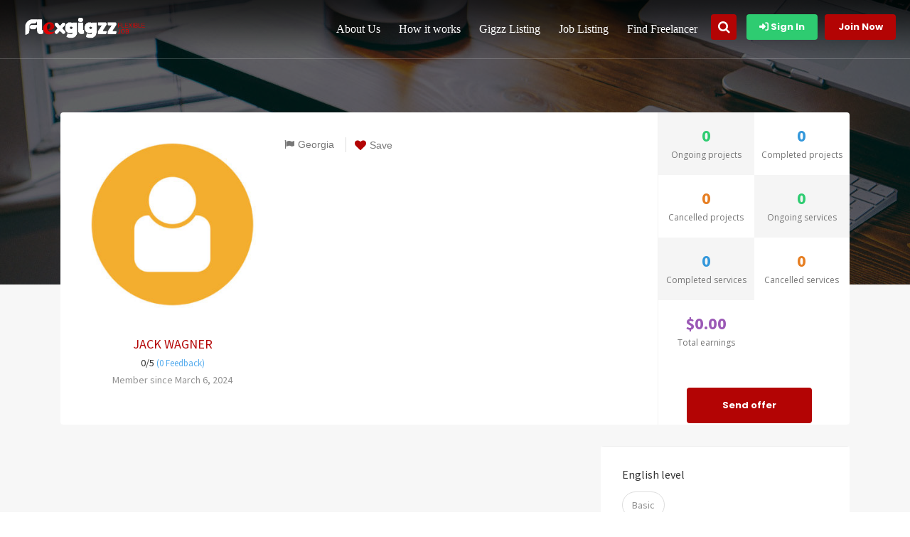

--- FILE ---
content_type: text/html; charset=UTF-8
request_url: https://www.flexgigzz.com/freelancer/jack-wagner/
body_size: 22998
content:
<!doctype html>
<!--[if (gt IE 9)|!(IE)]><html lang="en"><![endif]-->
<html lang="en-US" itemscope itemtype="https://schema.org/WebSite">
<head>
	<meta http-equiv="X-UA-Compatible" content="IE=edge">
	<meta charset="UTF-8">
	<meta name="viewport" content="width=device-width, initial-scale=1">
	<link rel="apple-touch-icon" href="apple-touch-icon.png">
	<link rel="profile" href="https://gmpg.org/xfn/11">
	<link rel="pingback" href="https://www.flexgigzz.com/xmlrpc.php">
	<meta name='robots' content='index, follow, max-image-preview:large, max-snippet:-1, max-video-preview:-1' />

	<!-- This site is optimized with the Yoast SEO plugin v19.13 - https://yoast.com/wordpress/plugins/seo/ -->
	<title>JACK WAGNER - Flexgigzz</title>
	<link rel="canonical" href="https://www.flexgigzz.com/freelancer/jack-wagner/" />
	<meta property="og:locale" content="en_US" />
	<meta property="og:type" content="article" />
	<meta property="og:title" content="JACK WAGNER - Flexgigzz" />
	<meta property="og:url" content="https://www.flexgigzz.com/freelancer/jack-wagner/" />
	<meta property="og:site_name" content="Flexgigzz" />
	<meta property="article:publisher" content="https://www.facebook.com/Flexgigzz" />
	<meta property="og:image" content="https://www.flexgigzz.com/wp-content/uploads/2021/05/bg-9-768x432-1-1.jpg" />
	<meta property="og:image:width" content="768" />
	<meta property="og:image:height" content="388" />
	<meta property="og:image:type" content="image/jpeg" />
	<meta name="twitter:card" content="summary_large_image" />
	<meta name="twitter:site" content="@Flexgigzz_team" />
	<script type="application/ld+json" class="yoast-schema-graph">{"@context":"https://schema.org","@graph":[{"@type":"WebPage","@id":"https://www.flexgigzz.com/freelancer/jack-wagner/","url":"https://www.flexgigzz.com/freelancer/jack-wagner/","name":"JACK WAGNER - Flexgigzz","isPartOf":{"@id":"https://www.flexgigzz.com/#website"},"datePublished":"2024-03-06T04:14:20+00:00","dateModified":"2024-03-06T04:14:20+00:00","breadcrumb":{"@id":"https://www.flexgigzz.com/freelancer/jack-wagner/#breadcrumb"},"inLanguage":"en-US","potentialAction":[{"@type":"ReadAction","target":["https://www.flexgigzz.com/freelancer/jack-wagner/"]}]},{"@type":"BreadcrumbList","@id":"https://www.flexgigzz.com/freelancer/jack-wagner/#breadcrumb","itemListElement":[{"@type":"ListItem","position":1,"name":"Home","item":"https://www.flexgigzz.com/"},{"@type":"ListItem","position":2,"name":"JACK WAGNER"}]},{"@type":"WebSite","@id":"https://www.flexgigzz.com/#website","url":"https://www.flexgigzz.com/","name":"Flexgigzz","description":"Leading marketplace for freelance services","publisher":{"@id":"https://www.flexgigzz.com/#organization"},"potentialAction":[{"@type":"SearchAction","target":{"@type":"EntryPoint","urlTemplate":"https://www.flexgigzz.com/?s={search_term_string}"},"query-input":"required name=search_term_string"}],"inLanguage":"en-US"},{"@type":"Organization","@id":"https://www.flexgigzz.com/#organization","name":"FlexGigzz","url":"https://www.flexgigzz.com/","logo":{"@type":"ImageObject","inLanguage":"en-US","@id":"https://www.flexgigzz.com/#/schema/logo/image/","url":"https://www.flexgigzz.com/wp-content/uploads/2020/09/Flexgigzz-Logo.jpg","contentUrl":"https://www.flexgigzz.com/wp-content/uploads/2020/09/Flexgigzz-Logo.jpg","width":600,"height":600,"caption":"FlexGigzz"},"image":{"@id":"https://www.flexgigzz.com/#/schema/logo/image/"},"sameAs":["https://www.instagram.com/flexgigzz/","https://www.youtube.com/channel/UCfEYBOs6Sk_334M8x6BD0lg","https://www.facebook.com/Flexgigzz","https://twitter.com/Flexgigzz_team"]}]}</script>
	<!-- / Yoast SEO plugin. -->


<link rel='dns-prefetch' href='//assets.juicer.io' />
<link rel='dns-prefetch' href='//fonts.googleapis.com' />
<link rel="alternate" type="application/rss+xml" title="Flexgigzz &raquo; Feed" href="https://www.flexgigzz.com/feed/" />
<link rel="alternate" type="application/rss+xml" title="Flexgigzz &raquo; Comments Feed" href="https://www.flexgigzz.com/comments/feed/" />
<script type="text/javascript">
/* <![CDATA[ */
window._wpemojiSettings = {"baseUrl":"https:\/\/s.w.org\/images\/core\/emoji\/15.0.3\/72x72\/","ext":".png","svgUrl":"https:\/\/s.w.org\/images\/core\/emoji\/15.0.3\/svg\/","svgExt":".svg","source":{"wpemoji":"https:\/\/www.flexgigzz.com\/wp-includes\/js\/wp-emoji.js?ver=6.5","twemoji":"https:\/\/www.flexgigzz.com\/wp-includes\/js\/twemoji.js?ver=6.5"}};
/**
 * @output wp-includes/js/wp-emoji-loader.js
 */

/**
 * Emoji Settings as exported in PHP via _print_emoji_detection_script().
 * @typedef WPEmojiSettings
 * @type {object}
 * @property {?object} source
 * @property {?string} source.concatemoji
 * @property {?string} source.twemoji
 * @property {?string} source.wpemoji
 * @property {?boolean} DOMReady
 * @property {?Function} readyCallback
 */

/**
 * Support tests.
 * @typedef SupportTests
 * @type {object}
 * @property {?boolean} flag
 * @property {?boolean} emoji
 */

/**
 * IIFE to detect emoji support and load Twemoji if needed.
 *
 * @param {Window} window
 * @param {Document} document
 * @param {WPEmojiSettings} settings
 */
( function wpEmojiLoader( window, document, settings ) {
	if ( typeof Promise === 'undefined' ) {
		return;
	}

	var sessionStorageKey = 'wpEmojiSettingsSupports';
	var tests = [ 'flag', 'emoji' ];

	/**
	 * Checks whether the browser supports offloading to a Worker.
	 *
	 * @since 6.3.0
	 *
	 * @private
	 *
	 * @returns {boolean}
	 */
	function supportsWorkerOffloading() {
		return (
			typeof Worker !== 'undefined' &&
			typeof OffscreenCanvas !== 'undefined' &&
			typeof URL !== 'undefined' &&
			URL.createObjectURL &&
			typeof Blob !== 'undefined'
		);
	}

	/**
	 * @typedef SessionSupportTests
	 * @type {object}
	 * @property {number} timestamp
	 * @property {SupportTests} supportTests
	 */

	/**
	 * Get support tests from session.
	 *
	 * @since 6.3.0
	 *
	 * @private
	 *
	 * @returns {?SupportTests} Support tests, or null if not set or older than 1 week.
	 */
	function getSessionSupportTests() {
		try {
			/** @type {SessionSupportTests} */
			var item = JSON.parse(
				sessionStorage.getItem( sessionStorageKey )
			);
			if (
				typeof item === 'object' &&
				typeof item.timestamp === 'number' &&
				new Date().valueOf() < item.timestamp + 604800 && // Note: Number is a week in seconds.
				typeof item.supportTests === 'object'
			) {
				return item.supportTests;
			}
		} catch ( e ) {}
		return null;
	}

	/**
	 * Persist the supports in session storage.
	 *
	 * @since 6.3.0
	 *
	 * @private
	 *
	 * @param {SupportTests} supportTests Support tests.
	 */
	function setSessionSupportTests( supportTests ) {
		try {
			/** @type {SessionSupportTests} */
			var item = {
				supportTests: supportTests,
				timestamp: new Date().valueOf()
			};

			sessionStorage.setItem(
				sessionStorageKey,
				JSON.stringify( item )
			);
		} catch ( e ) {}
	}

	/**
	 * Checks if two sets of Emoji characters render the same visually.
	 *
	 * This function may be serialized to run in a Worker. Therefore, it cannot refer to variables from the containing
	 * scope. Everything must be passed by parameters.
	 *
	 * @since 4.9.0
	 *
	 * @private
	 *
	 * @param {CanvasRenderingContext2D} context 2D Context.
	 * @param {string} set1 Set of Emoji to test.
	 * @param {string} set2 Set of Emoji to test.
	 *
	 * @return {boolean} True if the two sets render the same.
	 */
	function emojiSetsRenderIdentically( context, set1, set2 ) {
		// Cleanup from previous test.
		context.clearRect( 0, 0, context.canvas.width, context.canvas.height );
		context.fillText( set1, 0, 0 );
		var rendered1 = new Uint32Array(
			context.getImageData(
				0,
				0,
				context.canvas.width,
				context.canvas.height
			).data
		);

		// Cleanup from previous test.
		context.clearRect( 0, 0, context.canvas.width, context.canvas.height );
		context.fillText( set2, 0, 0 );
		var rendered2 = new Uint32Array(
			context.getImageData(
				0,
				0,
				context.canvas.width,
				context.canvas.height
			).data
		);

		return rendered1.every( function ( rendered2Data, index ) {
			return rendered2Data === rendered2[ index ];
		} );
	}

	/**
	 * Determines if the browser properly renders Emoji that Twemoji can supplement.
	 *
	 * This function may be serialized to run in a Worker. Therefore, it cannot refer to variables from the containing
	 * scope. Everything must be passed by parameters.
	 *
	 * @since 4.2.0
	 *
	 * @private
	 *
	 * @param {CanvasRenderingContext2D} context 2D Context.
	 * @param {string} type Whether to test for support of "flag" or "emoji".
	 * @param {Function} emojiSetsRenderIdentically Reference to emojiSetsRenderIdentically function, needed due to minification.
	 *
	 * @return {boolean} True if the browser can render emoji, false if it cannot.
	 */
	function browserSupportsEmoji( context, type, emojiSetsRenderIdentically ) {
		var isIdentical;

		switch ( type ) {
			case 'flag':
				/*
				 * Test for Transgender flag compatibility. Added in Unicode 13.
				 *
				 * To test for support, we try to render it, and compare the rendering to how it would look if
				 * the browser doesn't render it correctly (white flag emoji + transgender symbol).
				 */
				isIdentical = emojiSetsRenderIdentically(
					context,
					'\uD83C\uDFF3\uFE0F\u200D\u26A7\uFE0F', // as a zero-width joiner sequence
					'\uD83C\uDFF3\uFE0F\u200B\u26A7\uFE0F' // separated by a zero-width space
				);

				if ( isIdentical ) {
					return false;
				}

				/*
				 * Test for UN flag compatibility. This is the least supported of the letter locale flags,
				 * so gives us an easy test for full support.
				 *
				 * To test for support, we try to render it, and compare the rendering to how it would look if
				 * the browser doesn't render it correctly ([U] + [N]).
				 */
				isIdentical = emojiSetsRenderIdentically(
					context,
					'\uD83C\uDDFA\uD83C\uDDF3', // as the sequence of two code points
					'\uD83C\uDDFA\u200B\uD83C\uDDF3' // as the two code points separated by a zero-width space
				);

				if ( isIdentical ) {
					return false;
				}

				/*
				 * Test for English flag compatibility. England is a country in the United Kingdom, it
				 * does not have a two letter locale code but rather a five letter sub-division code.
				 *
				 * To test for support, we try to render it, and compare the rendering to how it would look if
				 * the browser doesn't render it correctly (black flag emoji + [G] + [B] + [E] + [N] + [G]).
				 */
				isIdentical = emojiSetsRenderIdentically(
					context,
					// as the flag sequence
					'\uD83C\uDFF4\uDB40\uDC67\uDB40\uDC62\uDB40\uDC65\uDB40\uDC6E\uDB40\uDC67\uDB40\uDC7F',
					// with each code point separated by a zero-width space
					'\uD83C\uDFF4\u200B\uDB40\uDC67\u200B\uDB40\uDC62\u200B\uDB40\uDC65\u200B\uDB40\uDC6E\u200B\uDB40\uDC67\u200B\uDB40\uDC7F'
				);

				return ! isIdentical;
			case 'emoji':
				/*
				 * Four and twenty blackbirds baked in a pie.
				 *
				 * To test for Emoji 15.0 support, try to render a new emoji: Blackbird.
				 *
				 * The Blackbird is a ZWJ sequence combining 🐦 Bird and ⬛ large black square.,
				 *
				 * 0x1F426 (\uD83D\uDC26) == Bird
				 * 0x200D == Zero-Width Joiner (ZWJ) that links the code points for the new emoji or
				 * 0x200B == Zero-Width Space (ZWS) that is rendered for clients not supporting the new emoji.
				 * 0x2B1B == Large Black Square
				 *
				 * When updating this test for future Emoji releases, ensure that individual emoji that make up the
				 * sequence come from older emoji standards.
				 */
				isIdentical = emojiSetsRenderIdentically(
					context,
					'\uD83D\uDC26\u200D\u2B1B', // as the zero-width joiner sequence
					'\uD83D\uDC26\u200B\u2B1B' // separated by a zero-width space
				);

				return ! isIdentical;
		}

		return false;
	}

	/**
	 * Checks emoji support tests.
	 *
	 * This function may be serialized to run in a Worker. Therefore, it cannot refer to variables from the containing
	 * scope. Everything must be passed by parameters.
	 *
	 * @since 6.3.0
	 *
	 * @private
	 *
	 * @param {string[]} tests Tests.
	 * @param {Function} browserSupportsEmoji Reference to browserSupportsEmoji function, needed due to minification.
	 * @param {Function} emojiSetsRenderIdentically Reference to emojiSetsRenderIdentically function, needed due to minification.
	 *
	 * @return {SupportTests} Support tests.
	 */
	function testEmojiSupports( tests, browserSupportsEmoji, emojiSetsRenderIdentically ) {
		var canvas;
		if (
			typeof WorkerGlobalScope !== 'undefined' &&
			self instanceof WorkerGlobalScope
		) {
			canvas = new OffscreenCanvas( 300, 150 ); // Dimensions are default for HTMLCanvasElement.
		} else {
			canvas = document.createElement( 'canvas' );
		}

		var context = canvas.getContext( '2d', { willReadFrequently: true } );

		/*
		 * Chrome on OS X added native emoji rendering in M41. Unfortunately,
		 * it doesn't work when the font is bolder than 500 weight. So, we
		 * check for bold rendering support to avoid invisible emoji in Chrome.
		 */
		context.textBaseline = 'top';
		context.font = '600 32px Arial';

		var supports = {};
		tests.forEach( function ( test ) {
			supports[ test ] = browserSupportsEmoji( context, test, emojiSetsRenderIdentically );
		} );
		return supports;
	}

	/**
	 * Adds a script to the head of the document.
	 *
	 * @ignore
	 *
	 * @since 4.2.0
	 *
	 * @param {string} src The url where the script is located.
	 *
	 * @return {void}
	 */
	function addScript( src ) {
		var script = document.createElement( 'script' );
		script.src = src;
		script.defer = true;
		document.head.appendChild( script );
	}

	settings.supports = {
		everything: true,
		everythingExceptFlag: true
	};

	// Create a promise for DOMContentLoaded since the worker logic may finish after the event has fired.
	var domReadyPromise = new Promise( function ( resolve ) {
		document.addEventListener( 'DOMContentLoaded', resolve, {
			once: true
		} );
	} );

	// Obtain the emoji support from the browser, asynchronously when possible.
	new Promise( function ( resolve ) {
		var supportTests = getSessionSupportTests();
		if ( supportTests ) {
			resolve( supportTests );
			return;
		}

		if ( supportsWorkerOffloading() ) {
			try {
				// Note that the functions are being passed as arguments due to minification.
				var workerScript =
					'postMessage(' +
					testEmojiSupports.toString() +
					'(' +
					[
						JSON.stringify( tests ),
						browserSupportsEmoji.toString(),
						emojiSetsRenderIdentically.toString()
					].join( ',' ) +
					'));';
				var blob = new Blob( [ workerScript ], {
					type: 'text/javascript'
				} );
				var worker = new Worker( URL.createObjectURL( blob ), { name: 'wpTestEmojiSupports' } );
				worker.onmessage = function ( event ) {
					supportTests = event.data;
					setSessionSupportTests( supportTests );
					worker.terminate();
					resolve( supportTests );
				};
				return;
			} catch ( e ) {}
		}

		supportTests = testEmojiSupports( tests, browserSupportsEmoji, emojiSetsRenderIdentically );
		setSessionSupportTests( supportTests );
		resolve( supportTests );
	} )
		// Once the browser emoji support has been obtained from the session, finalize the settings.
		.then( function ( supportTests ) {
			/*
			 * Tests the browser support for flag emojis and other emojis, and adjusts the
			 * support settings accordingly.
			 */
			for ( var test in supportTests ) {
				settings.supports[ test ] = supportTests[ test ];

				settings.supports.everything =
					settings.supports.everything && settings.supports[ test ];

				if ( 'flag' !== test ) {
					settings.supports.everythingExceptFlag =
						settings.supports.everythingExceptFlag &&
						settings.supports[ test ];
				}
			}

			settings.supports.everythingExceptFlag =
				settings.supports.everythingExceptFlag &&
				! settings.supports.flag;

			// Sets DOMReady to false and assigns a ready function to settings.
			settings.DOMReady = false;
			settings.readyCallback = function () {
				settings.DOMReady = true;
			};
		} )
		.then( function () {
			return domReadyPromise;
		} )
		.then( function () {
			// When the browser can not render everything we need to load a polyfill.
			if ( ! settings.supports.everything ) {
				settings.readyCallback();

				var src = settings.source || {};

				if ( src.concatemoji ) {
					addScript( src.concatemoji );
				} else if ( src.wpemoji && src.twemoji ) {
					addScript( src.twemoji );
					addScript( src.wpemoji );
				}
			}
		} );
} )( window, document, window._wpemojiSettings );

/* ]]> */
</script>
<link rel='stylesheet' id='juicerstyle-css' href='//assets.juicer.io/embed.css?ver=6.5' type='text/css' media='all' />
<style id='wp-emoji-styles-inline-css' type='text/css'>

	img.wp-smiley, img.emoji {
		display: inline !important;
		border: none !important;
		box-shadow: none !important;
		height: 1em !important;
		width: 1em !important;
		margin: 0 0.07em !important;
		vertical-align: -0.1em !important;
		background: none !important;
		padding: 0 !important;
	}
</style>
<link rel='stylesheet' id='wp-block-library-css' href='https://www.flexgigzz.com/wp-includes/css/dist/block-library/style.css?ver=6.5' type='text/css' media='all' />
<style id='wp-block-library-theme-inline-css' type='text/css'>
.wp-block-audio figcaption{
  color:#555;
  font-size:13px;
  text-align:center;
}
.is-dark-theme .wp-block-audio figcaption{
  color:#ffffffa6;
}

.wp-block-audio{
  margin:0 0 1em;
}

.wp-block-code{
  border:1px solid #ccc;
  border-radius:4px;
  font-family:Menlo,Consolas,monaco,monospace;
  padding:.8em 1em;
}

.wp-block-embed figcaption{
  color:#555;
  font-size:13px;
  text-align:center;
}
.is-dark-theme .wp-block-embed figcaption{
  color:#ffffffa6;
}

.wp-block-embed{
  margin:0 0 1em;
}

.blocks-gallery-caption{
  color:#555;
  font-size:13px;
  text-align:center;
}
.is-dark-theme .blocks-gallery-caption{
  color:#ffffffa6;
}

.wp-block-image figcaption{
  color:#555;
  font-size:13px;
  text-align:center;
}
.is-dark-theme .wp-block-image figcaption{
  color:#ffffffa6;
}

.wp-block-image{
  margin:0 0 1em;
}

.wp-block-pullquote{
  border-bottom:4px solid;
  border-top:4px solid;
  color:currentColor;
  margin-bottom:1.75em;
}
.wp-block-pullquote cite,.wp-block-pullquote footer,.wp-block-pullquote__citation{
  color:currentColor;
  font-size:.8125em;
  font-style:normal;
  text-transform:uppercase;
}

.wp-block-quote{
  border-left:.25em solid;
  margin:0 0 1.75em;
  padding-left:1em;
}
.wp-block-quote cite,.wp-block-quote footer{
  color:currentColor;
  font-size:.8125em;
  font-style:normal;
  position:relative;
}
.wp-block-quote.has-text-align-right{
  border-left:none;
  border-right:.25em solid;
  padding-left:0;
  padding-right:1em;
}
.wp-block-quote.has-text-align-center{
  border:none;
  padding-left:0;
}
.wp-block-quote.is-large,.wp-block-quote.is-style-large,.wp-block-quote.is-style-plain{
  border:none;
}

.wp-block-search .wp-block-search__label{
  font-weight:700;
}

.wp-block-search__button{
  border:1px solid #ccc;
  padding:.375em .625em;
}

:where(.wp-block-group.has-background){
  padding:1.25em 2.375em;
}

.wp-block-separator.has-css-opacity{
  opacity:.4;
}

.wp-block-separator{
  border:none;
  border-bottom:2px solid;
  margin-left:auto;
  margin-right:auto;
}
.wp-block-separator.has-alpha-channel-opacity{
  opacity:1;
}
.wp-block-separator:not(.is-style-wide):not(.is-style-dots){
  width:100px;
}
.wp-block-separator.has-background:not(.is-style-dots){
  border-bottom:none;
  height:1px;
}
.wp-block-separator.has-background:not(.is-style-wide):not(.is-style-dots){
  height:2px;
}

.wp-block-table{
  margin:0 0 1em;
}
.wp-block-table td,.wp-block-table th{
  word-break:normal;
}
.wp-block-table figcaption{
  color:#555;
  font-size:13px;
  text-align:center;
}
.is-dark-theme .wp-block-table figcaption{
  color:#ffffffa6;
}

.wp-block-video figcaption{
  color:#555;
  font-size:13px;
  text-align:center;
}
.is-dark-theme .wp-block-video figcaption{
  color:#ffffffa6;
}

.wp-block-video{
  margin:0 0 1em;
}

.wp-block-template-part.has-background{
  margin-bottom:0;
  margin-top:0;
  padding:1.25em 2.375em;
}
</style>
<link rel='stylesheet' id='wc-blocks-vendors-style-css' href='https://www.flexgigzz.com/wp-content/plugins/woocommerce/packages/woocommerce-blocks/build/wc-blocks-vendors-style.css?ver=1685072602' type='text/css' media='all' />
<link rel='stylesheet' id='wc-blocks-style-css' href='https://www.flexgigzz.com/wp-content/plugins/woocommerce/packages/woocommerce-blocks/build/wc-blocks-style.css?ver=1685072602' type='text/css' media='all' />
<style id='classic-theme-styles-inline-css' type='text/css'>
/**
 * These rules are needed for backwards compatibility.
 * They should match the button element rules in the base theme.json file.
 */
.wp-block-button__link {
	color: #ffffff;
	background-color: #32373c;
	border-radius: 9999px; /* 100% causes an oval, but any explicit but really high value retains the pill shape. */

	/* This needs a low specificity so it won't override the rules from the button element if defined in theme.json. */
	box-shadow: none;
	text-decoration: none;

	/* The extra 2px are added to size solids the same as the outline versions.*/
	padding: calc(0.667em + 2px) calc(1.333em + 2px);

	font-size: 1.125em;
}

.wp-block-file__button {
	background: #32373c;
	color: #ffffff;
	text-decoration: none;
}

</style>
<style id='global-styles-inline-css' type='text/css'>
body{--wp--preset--color--black: #000000;--wp--preset--color--cyan-bluish-gray: #abb8c3;--wp--preset--color--white: #ffffff;--wp--preset--color--pale-pink: #f78da7;--wp--preset--color--vivid-red: #cf2e2e;--wp--preset--color--luminous-vivid-orange: #ff6900;--wp--preset--color--luminous-vivid-amber: #fcb900;--wp--preset--color--light-green-cyan: #7bdcb5;--wp--preset--color--vivid-green-cyan: #00d084;--wp--preset--color--pale-cyan-blue: #8ed1fc;--wp--preset--color--vivid-cyan-blue: #0693e3;--wp--preset--color--vivid-purple: #9b51e0;--wp--preset--color--strong-theme-color: #ff5851;--wp--preset--color--light-gray: #767676;--wp--preset--color--very-light-gray: #eee;--wp--preset--color--very-dark-gray: #323232;--wp--preset--gradient--vivid-cyan-blue-to-vivid-purple: linear-gradient(135deg,rgba(6,147,227,1) 0%,rgb(155,81,224) 100%);--wp--preset--gradient--light-green-cyan-to-vivid-green-cyan: linear-gradient(135deg,rgb(122,220,180) 0%,rgb(0,208,130) 100%);--wp--preset--gradient--luminous-vivid-amber-to-luminous-vivid-orange: linear-gradient(135deg,rgba(252,185,0,1) 0%,rgba(255,105,0,1) 100%);--wp--preset--gradient--luminous-vivid-orange-to-vivid-red: linear-gradient(135deg,rgba(255,105,0,1) 0%,rgb(207,46,46) 100%);--wp--preset--gradient--very-light-gray-to-cyan-bluish-gray: linear-gradient(135deg,rgb(238,238,238) 0%,rgb(169,184,195) 100%);--wp--preset--gradient--cool-to-warm-spectrum: linear-gradient(135deg,rgb(74,234,220) 0%,rgb(151,120,209) 20%,rgb(207,42,186) 40%,rgb(238,44,130) 60%,rgb(251,105,98) 80%,rgb(254,248,76) 100%);--wp--preset--gradient--blush-light-purple: linear-gradient(135deg,rgb(255,206,236) 0%,rgb(152,150,240) 100%);--wp--preset--gradient--blush-bordeaux: linear-gradient(135deg,rgb(254,205,165) 0%,rgb(254,45,45) 50%,rgb(107,0,62) 100%);--wp--preset--gradient--luminous-dusk: linear-gradient(135deg,rgb(255,203,112) 0%,rgb(199,81,192) 50%,rgb(65,88,208) 100%);--wp--preset--gradient--pale-ocean: linear-gradient(135deg,rgb(255,245,203) 0%,rgb(182,227,212) 50%,rgb(51,167,181) 100%);--wp--preset--gradient--electric-grass: linear-gradient(135deg,rgb(202,248,128) 0%,rgb(113,206,126) 100%);--wp--preset--gradient--midnight: linear-gradient(135deg,rgb(2,3,129) 0%,rgb(40,116,252) 100%);--wp--preset--font-size--small: 14px;--wp--preset--font-size--medium: 20px;--wp--preset--font-size--large: 36px;--wp--preset--font-size--x-large: 42px;--wp--preset--font-size--normal: 16px;--wp--preset--font-size--extra-large: 48px;--wp--preset--spacing--20: 0.44rem;--wp--preset--spacing--30: 0.67rem;--wp--preset--spacing--40: 1rem;--wp--preset--spacing--50: 1.5rem;--wp--preset--spacing--60: 2.25rem;--wp--preset--spacing--70: 3.38rem;--wp--preset--spacing--80: 5.06rem;--wp--preset--shadow--natural: 6px 6px 9px rgba(0, 0, 0, 0.2);--wp--preset--shadow--deep: 12px 12px 50px rgba(0, 0, 0, 0.4);--wp--preset--shadow--sharp: 6px 6px 0px rgba(0, 0, 0, 0.2);--wp--preset--shadow--outlined: 6px 6px 0px -3px rgba(255, 255, 255, 1), 6px 6px rgba(0, 0, 0, 1);--wp--preset--shadow--crisp: 6px 6px 0px rgba(0, 0, 0, 1);}:where(.is-layout-flex){gap: 0.5em;}:where(.is-layout-grid){gap: 0.5em;}body .is-layout-flow > .alignleft{float: left;margin-inline-start: 0;margin-inline-end: 2em;}body .is-layout-flow > .alignright{float: right;margin-inline-start: 2em;margin-inline-end: 0;}body .is-layout-flow > .aligncenter{margin-left: auto !important;margin-right: auto !important;}body .is-layout-constrained > .alignleft{float: left;margin-inline-start: 0;margin-inline-end: 2em;}body .is-layout-constrained > .alignright{float: right;margin-inline-start: 2em;margin-inline-end: 0;}body .is-layout-constrained > .aligncenter{margin-left: auto !important;margin-right: auto !important;}body .is-layout-constrained > :where(:not(.alignleft):not(.alignright):not(.alignfull)){max-width: var(--wp--style--global--content-size);margin-left: auto !important;margin-right: auto !important;}body .is-layout-constrained > .alignwide{max-width: var(--wp--style--global--wide-size);}body .is-layout-flex{display: flex;}body .is-layout-flex{flex-wrap: wrap;align-items: center;}body .is-layout-flex > *{margin: 0;}body .is-layout-grid{display: grid;}body .is-layout-grid > *{margin: 0;}:where(.wp-block-columns.is-layout-flex){gap: 2em;}:where(.wp-block-columns.is-layout-grid){gap: 2em;}:where(.wp-block-post-template.is-layout-flex){gap: 1.25em;}:where(.wp-block-post-template.is-layout-grid){gap: 1.25em;}.has-black-color{color: var(--wp--preset--color--black) !important;}.has-cyan-bluish-gray-color{color: var(--wp--preset--color--cyan-bluish-gray) !important;}.has-white-color{color: var(--wp--preset--color--white) !important;}.has-pale-pink-color{color: var(--wp--preset--color--pale-pink) !important;}.has-vivid-red-color{color: var(--wp--preset--color--vivid-red) !important;}.has-luminous-vivid-orange-color{color: var(--wp--preset--color--luminous-vivid-orange) !important;}.has-luminous-vivid-amber-color{color: var(--wp--preset--color--luminous-vivid-amber) !important;}.has-light-green-cyan-color{color: var(--wp--preset--color--light-green-cyan) !important;}.has-vivid-green-cyan-color{color: var(--wp--preset--color--vivid-green-cyan) !important;}.has-pale-cyan-blue-color{color: var(--wp--preset--color--pale-cyan-blue) !important;}.has-vivid-cyan-blue-color{color: var(--wp--preset--color--vivid-cyan-blue) !important;}.has-vivid-purple-color{color: var(--wp--preset--color--vivid-purple) !important;}.has-black-background-color{background-color: var(--wp--preset--color--black) !important;}.has-cyan-bluish-gray-background-color{background-color: var(--wp--preset--color--cyan-bluish-gray) !important;}.has-white-background-color{background-color: var(--wp--preset--color--white) !important;}.has-pale-pink-background-color{background-color: var(--wp--preset--color--pale-pink) !important;}.has-vivid-red-background-color{background-color: var(--wp--preset--color--vivid-red) !important;}.has-luminous-vivid-orange-background-color{background-color: var(--wp--preset--color--luminous-vivid-orange) !important;}.has-luminous-vivid-amber-background-color{background-color: var(--wp--preset--color--luminous-vivid-amber) !important;}.has-light-green-cyan-background-color{background-color: var(--wp--preset--color--light-green-cyan) !important;}.has-vivid-green-cyan-background-color{background-color: var(--wp--preset--color--vivid-green-cyan) !important;}.has-pale-cyan-blue-background-color{background-color: var(--wp--preset--color--pale-cyan-blue) !important;}.has-vivid-cyan-blue-background-color{background-color: var(--wp--preset--color--vivid-cyan-blue) !important;}.has-vivid-purple-background-color{background-color: var(--wp--preset--color--vivid-purple) !important;}.has-black-border-color{border-color: var(--wp--preset--color--black) !important;}.has-cyan-bluish-gray-border-color{border-color: var(--wp--preset--color--cyan-bluish-gray) !important;}.has-white-border-color{border-color: var(--wp--preset--color--white) !important;}.has-pale-pink-border-color{border-color: var(--wp--preset--color--pale-pink) !important;}.has-vivid-red-border-color{border-color: var(--wp--preset--color--vivid-red) !important;}.has-luminous-vivid-orange-border-color{border-color: var(--wp--preset--color--luminous-vivid-orange) !important;}.has-luminous-vivid-amber-border-color{border-color: var(--wp--preset--color--luminous-vivid-amber) !important;}.has-light-green-cyan-border-color{border-color: var(--wp--preset--color--light-green-cyan) !important;}.has-vivid-green-cyan-border-color{border-color: var(--wp--preset--color--vivid-green-cyan) !important;}.has-pale-cyan-blue-border-color{border-color: var(--wp--preset--color--pale-cyan-blue) !important;}.has-vivid-cyan-blue-border-color{border-color: var(--wp--preset--color--vivid-cyan-blue) !important;}.has-vivid-purple-border-color{border-color: var(--wp--preset--color--vivid-purple) !important;}.has-vivid-cyan-blue-to-vivid-purple-gradient-background{background: var(--wp--preset--gradient--vivid-cyan-blue-to-vivid-purple) !important;}.has-light-green-cyan-to-vivid-green-cyan-gradient-background{background: var(--wp--preset--gradient--light-green-cyan-to-vivid-green-cyan) !important;}.has-luminous-vivid-amber-to-luminous-vivid-orange-gradient-background{background: var(--wp--preset--gradient--luminous-vivid-amber-to-luminous-vivid-orange) !important;}.has-luminous-vivid-orange-to-vivid-red-gradient-background{background: var(--wp--preset--gradient--luminous-vivid-orange-to-vivid-red) !important;}.has-very-light-gray-to-cyan-bluish-gray-gradient-background{background: var(--wp--preset--gradient--very-light-gray-to-cyan-bluish-gray) !important;}.has-cool-to-warm-spectrum-gradient-background{background: var(--wp--preset--gradient--cool-to-warm-spectrum) !important;}.has-blush-light-purple-gradient-background{background: var(--wp--preset--gradient--blush-light-purple) !important;}.has-blush-bordeaux-gradient-background{background: var(--wp--preset--gradient--blush-bordeaux) !important;}.has-luminous-dusk-gradient-background{background: var(--wp--preset--gradient--luminous-dusk) !important;}.has-pale-ocean-gradient-background{background: var(--wp--preset--gradient--pale-ocean) !important;}.has-electric-grass-gradient-background{background: var(--wp--preset--gradient--electric-grass) !important;}.has-midnight-gradient-background{background: var(--wp--preset--gradient--midnight) !important;}.has-small-font-size{font-size: var(--wp--preset--font-size--small) !important;}.has-medium-font-size{font-size: var(--wp--preset--font-size--medium) !important;}.has-large-font-size{font-size: var(--wp--preset--font-size--large) !important;}.has-x-large-font-size{font-size: var(--wp--preset--font-size--x-large) !important;}
.wp-block-navigation a:where(:not(.wp-element-button)){color: inherit;}
:where(.wp-block-post-template.is-layout-flex){gap: 1.25em;}:where(.wp-block-post-template.is-layout-grid){gap: 1.25em;}
:where(.wp-block-columns.is-layout-flex){gap: 2em;}:where(.wp-block-columns.is-layout-grid){gap: 2em;}
.wp-block-pullquote{font-size: 1.5em;line-height: 1.6;}
</style>
<link rel='stylesheet' id='allow-webp-image-css' href='https://www.flexgigzz.com/wp-content/plugins/allow-webp-image/public/css/allow-webp-image-public.css?ver=1.0.1' type='text/css' media='all' />
<link rel='stylesheet' id='af-fontawesome-css' href='https://www.flexgigzz.com/wp-content/plugins/asgaros-forum/libs/fontawesome/css/all.min.css?ver=2.4.1' type='text/css' media='all' />
<link rel='stylesheet' id='af-fontawesome-compat-v4-css' href='https://www.flexgigzz.com/wp-content/plugins/asgaros-forum/libs/fontawesome/css/v4-shims.min.css?ver=2.4.1' type='text/css' media='all' />
<link rel='stylesheet' id='af-widgets-css' href='https://www.flexgigzz.com/wp-content/plugins/asgaros-forum/skin/widgets.css?ver=2.4.1' type='text/css' media='all' />
<link rel='stylesheet' id='contact-form-7-css' href='https://www.flexgigzz.com/wp-content/plugins/contact-form-7/includes/css/styles.css?ver=5.7.6' type='text/css' media='all' />
<link rel='stylesheet' id='ditty-news-ticker-font-css' href='https://www.flexgigzz.com/wp-content/plugins/ditty-news-ticker/legacy/inc/static/libs/fontastic/styles.css?ver=3.1.17' type='text/css' media='all' />
<link rel='stylesheet' id='ditty-news-ticker-css' href='https://www.flexgigzz.com/wp-content/plugins/ditty-news-ticker/legacy/inc/static/css/style.css?ver=3.1.17' type='text/css' media='all' />
<link rel='stylesheet' id='ditty-displays-css' href='https://www.flexgigzz.com/wp-content/plugins/ditty-news-ticker/includes/css/ditty-displays.css?ver=3.1.17' type='text/css' media='all' />
<link rel='stylesheet' id='ditty-fontawesome-css' href='https://www.flexgigzz.com/wp-content/plugins/ditty-news-ticker/includes/libs/fontawesome-6.4.0/css/all.css?ver=6.4.0' type='text/css' media='' />
<link rel='stylesheet' id='woocommerce-layout-css' href='https://www.flexgigzz.com/wp-content/plugins/woocommerce/assets/css/woocommerce-layout.css?ver=7.7.0' type='text/css' media='all' />
<link rel='stylesheet' id='woocommerce-smallscreen-css' href='https://www.flexgigzz.com/wp-content/plugins/woocommerce/assets/css/woocommerce-smallscreen.css?ver=7.7.0' type='text/css' media='only screen and (max-width: 768px)' />
<link rel='stylesheet' id='woocommerce-general-css' href='https://www.flexgigzz.com/wp-content/plugins/woocommerce/assets/css/woocommerce.css?ver=7.7.0' type='text/css' media='all' />
<style id='woocommerce-inline-inline-css' type='text/css'>
.woocommerce form .form-row .required { visibility: visible; }
</style>
<link rel='stylesheet' id='workreap-theme-google-font-css' href='https://fonts.googleapis.com/css?family=Source+Sans+Pro%3A200%2C200italic%2C300%2C300italic%2Cregular%2Citalic%2C600%2C600italic%2C700%2C700italic%2C900%2C900italic&#038;subset=latin%2Clatin-ext' type='text/css' media='all' />
<link rel='stylesheet' id='workreap-default-google-fonts-css' href='https://fonts.googleapis.com/css?family=Montserrat:300,400,600,700%7CPoppins:400,500,600,700%7CWork+Sans:300,400%7COpen+Sans:400,600,700&#038;subset=latin,latin-ext' type='text/css' media='all' />
<link rel='stylesheet' id='fw-ext-breadcrumbs-add-css-css' href='https://www.flexgigzz.com/wp-content/themes/workreap4.0/framework-customizations/extensions/breadcrumbs/static/css/style.css?ver=6.5' type='text/css' media='all' />
<link rel='stylesheet' id='font-awesome-css' href='https://www.flexgigzz.com/wp-content/plugins/elementor/assets/lib/font-awesome/css/font-awesome.css?ver=4.7.0' type='text/css' media='all' />
<link rel='stylesheet' id='bootstrap-css' href='https://www.flexgigzz.com/wp-content/themes/workreap4.0/css/bootstrap.min.css?ver=6.5' type='text/css' media='all' />
<link rel='stylesheet' id='workreap-min-css' href='https://www.flexgigzz.com/wp-content/themes/workreap4.0/css/main.css?ver=6.5' type='text/css' media='all' />
<link rel='stylesheet' id='splide-css' href='https://www.flexgigzz.com/wp-content/themes/workreap4.0/css/splide.min.css?ver=6.5' type='text/css' media='all' />
<link rel='stylesheet' id='workreap-transitions-css' href='https://www.flexgigzz.com/wp-content/themes/workreap4.0/css/transitions.css?ver=6.5' type='text/css' media='all' />
<link rel='stylesheet' id='workreap-style-css' href='https://www.flexgigzz.com/wp-content/themes/workreap4.0/style.css?ver=6.5' type='text/css' media='all' />
<link rel='stylesheet' id='workreap-typo-css' href='https://www.flexgigzz.com/wp-content/themes/workreap4.0/css/typo.css?ver=6.5' type='text/css' media='all' />
<style id='workreap-typo-inline-css' type='text/css'>
            body{font-family: Source Sans Pro;
font-style: normal;
font-size: 18px;
line-height: 22px;
letter-spacing: 0px;color: #919191;
}
            body p{font-family: Source Sans Pro;
font-style: normal;
font-size: 18px;
line-height: 22px;
letter-spacing: 0px;color: #919191;
}
            body ul {font-family: Source Sans Pro;
font-style: normal;
font-size: 18px;
line-height: 22px;
letter-spacing: 0px;color: #919191;
}
            body li {font-family: Source Sans Pro;
font-style: normal;
font-size: 18px;
line-height: 22px;
letter-spacing: 0px;color: #919191;
}
            body h1{font-family: Source Sans Pro;
font-weight: 600;
font-size: 36px;
line-height: 42px;
letter-spacing: 0px;color: #333;
}
            body h2{font-family: Source Sans Pro;
font-style: normal;
font-size: 32px;
line-height: 36px;
letter-spacing: 0px;color: #333;
}
            body h3{font-family: Source Sans Pro;
font-style: normal;
font-size: 26px;
line-height: 32px;
letter-spacing: 0px;color: #333;
}
            body h4{font-family: Source Sans Pro;
font-style: normal;
font-size: 24px;
line-height: 30px;
letter-spacing: 0px;color: #333;
}
            body h5{font-family: Source Sans Pro;
font-style: normal;
font-size: 22px;
line-height: 30px;
letter-spacing: 0px;color: #333;
}
            body h6{font-family: Source Sans Pro;
font-style: normal;
font-size: 20px;
line-height: 26px;
letter-spacing: 0px;color: #333;
}
            .wt-navigation>ul>li.menu-item-has-mega-menu>a {font-family: font-family: Source Sans Pro;
font-style: normal;
font-size: 18px;
line-height: 22px;
letter-spacing: 0px;color: #919191;
;}
			.wt-navigation ul li a {font-family: font-family: Source Sans Pro;
font-style: normal;
font-size: 18px;
line-height: 22px;
letter-spacing: 0px;color: #919191;
;}
        
                        	:root {--primthemecolor: #b30404; }
                                
									:root {--secthemecolor: #eab361; }
								
									:root {--terthemecolor: #faeeb1; }
          					.wt-logo{max-width:none;}
			.wt-logo a img{width:180px; height:30px;}
					main.wt-main{background: #f7f7f7 !important;}
				.single-micro-services .wt-companysimg,
		.single-freelancers .frinnerbannerholder:after{background:rgba(0,0,0,0.6);}
					.page-template-employer-search .wt-companysimg,
			.single-projects .wt-companysimg,
			.single-employers .wt-comsingleimg figure{background:rgba(0,0,0,0.6);}
        			.wt-titlebardynmic.wt-innerbannerholder:before{background:linear-gradient(180deg, rgba(216,52,2,0.17) 0%, rgba(0,0,0,0) 100%) ;}
        			.wt-footer{background:#000000;}
							.wt-footer .wt-socialiconfooter.wt-socialiconssimple li a i,
				.wt-footer .wt-footerholder .wt-fwidgetcontent li a,
				.wt-footer .wt-footerholder .wt-fwidgettitle h3,
				.wt-footer .wt-footerholder .wt-fwidgetcontent li.wt-viewmore a,
				.wt-footer .wt-copyrights,
				.wt-footer .wt-addnav ul li a,
				.wt-footer .wt-footerlogohold .wt-description p a,
				.wt-footer .wt-footerlogohold>.wt-description>p{color:#dddddd;}
					.page-id-261 .wt-innerspace {padding: 75px 30px 80px;}			.wt-footertwo:after {
				background: linear-gradient(to right, rgba(251,222,68,1) 0%,rgba(144,19,254,0.97) 100%);
			}
               		.wt-footerthreevtwo {
				background-image: url(https://www.flexgigzz.com/wp-content/themes/workreap4.0/images/homeseven/footer-bg2.png),linear-gradient(to top, rgba(147,76,255,1) 0%,rgba(246,43,132,1) 100%);
			}
        
</style>
<link rel='stylesheet' id='workreap-responsive-css' href='https://www.flexgigzz.com/wp-content/themes/workreap4.0/css/responsive.css?ver=6.5' type='text/css' media='all' />
<link rel='stylesheet' id='emojionearea-css' href='https://www.flexgigzz.com/wp-content/themes/workreap4.0/css/emoji/emojionearea.min.css?ver=6.5' type='text/css' media='all' />
<link rel='stylesheet' id='venobox-css' href='https://www.flexgigzz.com/wp-content/themes/workreap4.0/css/venobox.min.css?ver=6.5' type='text/css' media='all' />
<link rel='stylesheet' id='popupaoc-public-style-css' href='https://www.flexgigzz.com/wp-content/plugins/popup-anything-on-click/assets/css/popupaoc-public.css?ver=2.6' type='text/css' media='all' />
<link rel='stylesheet' id='sib-front-css-css' href='https://www.flexgigzz.com/wp-content/plugins/mailin/css/mailin-front.css?ver=6.5' type='text/css' media='all' />
<link rel='stylesheet' id='hm_custom_css-css' href='https://www.flexgigzz.com/wp-content/uploads/hm_custom_css_js/custom.css?ver=1594201162' type='text/css' media='all' />
<script type="text/javascript" src="https://www.flexgigzz.com/wp-includes/js/jquery/jquery.js?ver=3.7.1" id="jquery-core-js"></script>
<script type="text/javascript" src="https://www.flexgigzz.com/wp-includes/js/jquery/jquery-migrate.js?ver=3.4.1" id="jquery-migrate-js"></script>
<script type="text/javascript" src="//assets.juicer.io/embed-no-jquery.js?ver=6.5" id="juicerembed-js"></script>
<script type="text/javascript" src="https://www.flexgigzz.com/wp-content/plugins/allow-webp-image/public/js/allow-webp-image-public.js?ver=1.0.1" id="allow-webp-image-js"></script>
<script type="text/javascript" src="https://www.flexgigzz.com/wp-content/themes/workreap4.0/node_modules/socket.io-client/dist/socket.io.js?ver=6.5" id="socket.io-js"></script>
<script type="text/javascript" src="https://www.flexgigzz.com/wp-content/themes/workreap4.0/node_modules/socketio-file-upload/client.js?ver=6.5" id="socket.iofu-js"></script>
<script type="text/javascript" src="https://www.flexgigzz.com/wp-content/plugins/workreap_core/public/js/workreap_chat_module.js?ver=2.6.5" id="workreap_chat_module-js"></script>
<script type="text/javascript" src="https://www.flexgigzz.com/wp-content/plugins/workreap_core/public/js/system-public.js?ver=2.6.5" id="workreap_core-js"></script>
<script type="text/javascript" src="https://www.flexgigzz.com/wp-content/themes/workreap4.0/js/vendor/modernizr.min.js?ver=6.5" id="modernizr-js"></script>
<script type="text/javascript" src="https://www.flexgigzz.com/wp-includes/js/plupload/moxie.js?ver=1.3.5" id="moxiejs-js"></script>
<script type="text/javascript" src="https://www.flexgigzz.com/wp-includes/js/plupload/plupload.js?ver=2.1.9" id="plupload-js"></script>
<script type="text/javascript" src="https://www.flexgigzz.com/wp-content/plugins/unyson/framework/static/js/fw-form-helpers.js?ver=6.5" id="fw-form-helpers-js"></script>
<script type="text/javascript" id="sib-front-js-js-extra">
/* <![CDATA[ */
var sibErrMsg = {"invalidMail":"Please fill out valid email address","requiredField":"Please fill out required fields","invalidDateFormat":"Please fill out valid date format","invalidSMSFormat":"Please fill out valid phone number"};
var ajax_sib_front_object = {"ajax_url":"https:\/\/www.flexgigzz.com\/wp-admin\/admin-ajax.php","ajax_nonce":"606463b853","flag_url":"https:\/\/www.flexgigzz.com\/wp-content\/plugins\/mailin\/img\/flags\/"};
/* ]]> */
</script>
<script type="text/javascript" src="https://www.flexgigzz.com/wp-content/plugins/mailin/js/mailin-front.js?ver=1672042985" id="sib-front-js-js"></script>
<script type="text/javascript" src="https://www.flexgigzz.com/wp-content/uploads/hm_custom_css_js/custom.js?ver=1594115217" id="hm_custom_js-js"></script>

<!-- OG: 3.2.1 -->
<meta property="og:image" content="https://www.flexgigzz.com/wp-content/uploads/2020/07/cropped-86839C86-27C2-4A1D-8D62-9541E99E9E6B.jpeg" /><meta property="og:description" content="JACK WAGNER" /><meta property="og:type" content="article" /><meta property="og:locale" content="en_US" /><meta property="og:site_name" content="Flexgigzz" /><meta property="og:logo" content="https://www.flexgigzz.com/wp-content/uploads/2020/07/cropped-86839C86-27C2-4A1D-8D62-9541E99E9E6B-150x150.jpeg" size="128x128" /><meta property="og:logo" content="https://www.flexgigzz.com/wp-content/uploads/2020/07/cropped-86839C86-27C2-4A1D-8D62-9541E99E9E6B-270x270.jpeg" size="236x236" /><meta property="og:logo" content="https://www.flexgigzz.com/wp-content/uploads/2020/07/cropped-86839C86-27C2-4A1D-8D62-9541E99E9E6B.jpeg" size="512x512" /><meta property="og:title" content="JACK WAGNER" /><meta property="og:url" content="https://www.flexgigzz.com/freelancer/jack-wagner/" /><meta property="og:updated_time" content="2024-03-06T12:14:20+08:00" />
<meta property="article:published_time" content="2024-03-06T04:14:20+00:00" /><meta property="article:modified_time" content="2024-03-06T04:14:20+00:00" /><meta property="article:author:first_name" content="JACK" /><meta property="article:author:last_name" content="WAGNER" /><meta property="article:author:username" content="JACK WAGNER" />
<meta property="twitter:partner" content="ogwp" /><meta property="twitter:card" content="summary" /><meta property="twitter:title" content="JACK WAGNER" /><meta property="twitter:description" content="JACK WAGNER" /><meta property="twitter:url" content="https://www.flexgigzz.com/freelancer/jack-wagner/" />
<meta itemprop="image" content="https://www.flexgigzz.com/wp-content/uploads/2020/07/cropped-86839C86-27C2-4A1D-8D62-9541E99E9E6B.jpeg" /><meta itemprop="name" content="JACK WAGNER" /><meta itemprop="headline" content="JACK WAGNER" /><meta itemprop="description" content="JACK WAGNER" /><meta itemprop="datePublished" content="2024-03-06" /><meta itemprop="dateModified" content="2024-03-06T04:14:20+00:00" /><meta itemprop="author" content="JACK WAGNER" />
<meta property="profile:first_name" content="JACK" /><meta property="profile:last_name" content="WAGNER" /><meta property="profile:username" content="JACK WAGNER" />
<!-- /OG -->

<link rel="https://api.w.org/" href="https://www.flexgigzz.com/wp-json/" /><link rel="EditURI" type="application/rsd+xml" title="RSD" href="https://www.flexgigzz.com/xmlrpc.php?rsd" />
<meta name="generator" content="WordPress 6.5" />
<meta name="generator" content="WooCommerce 7.7.0" />
<link rel='shortlink' href='https://www.flexgigzz.com/?p=65647' />
<link rel="alternate" type="application/json+oembed" href="https://www.flexgigzz.com/wp-json/oembed/1.0/embed?url=https%3A%2F%2Fwww.flexgigzz.com%2Ffreelancer%2Fjack-wagner%2F" />
<link rel="alternate" type="text/xml+oembed" href="https://www.flexgigzz.com/wp-json/oembed/1.0/embed?url=https%3A%2F%2Fwww.flexgigzz.com%2Ffreelancer%2Fjack-wagner%2F&#038;format=xml" />
<style></style><!-- Facebook Pixel Code -->
<script>
  !function(f,b,e,v,n,t,s)
  {if(f.fbq)return;n=f.fbq=function(){n.callMethod?
  n.callMethod.apply(n,arguments):n.queue.push(arguments)};
  if(!f._fbq)f._fbq=n;n.push=n;n.loaded=!0;n.version='2.0';
  n.queue=[];t=b.createElement(e);t.async=!0;
  t.src=v;s=b.getElementsByTagName(e)[0];
  s.parentNode.insertBefore(t,s)}(window, document,'script',
  'https://connect.facebook.net/en_US/fbevents.js');
  fbq('init', '981600025791886');
  fbq('track', 'PageView');
</script>
<noscript><img height="1" width="1" style="display:none" src="https://www.facebook.com/tr?id=981600025791886&ev=PageView&noscript=1" /></noscript>
<!-- End Facebook Pixel Code -->

<meta name="facebook-domain-verification" content="egqita4i6wzxj72ssoixf7f2ys24qy" />				<meta property="og:url" content="https://www.flexgigzz.com/freelancer/jack-wagner/" />
				<meta property="og:type" content="https://www.flexgigzz.com/" />
				<meta property="og:title" content="Flexgigzz" />
				<meta property="og:description" content="" />
				<meta property="og:image" content="https://www.flexgigzz.com/wp-content/uploads/2020/06/878685_user_512x512-100x100.jpg" />

				<meta name="twitter:card" content="summary">
				<meta name="twitter:title" content="JACK WAGNER">
				<meta name="twitter:description" content="">
				<meta name="twitter:image" content="https://www.flexgigzz.com/wp-content/uploads/2020/06/878685_user_512x512-100x100.jpg">
						<script>function event_preventDefault(e) {e.preventDefault();}</script>
			<noscript><style>.woocommerce-product-gallery{ opacity: 1 !important; }</style></noscript>
	<meta property="fb:app_id" content="2639276686284410" /><link rel="preconnect" href="//code.tidio.co"><link rel="icon" href="https://www.flexgigzz.com/wp-content/uploads/2020/07/cropped-86839C86-27C2-4A1D-8D62-9541E99E9E6B-32x32.jpeg" sizes="32x32" />
<link rel="icon" href="https://www.flexgigzz.com/wp-content/uploads/2020/07/cropped-86839C86-27C2-4A1D-8D62-9541E99E9E6B-192x192.jpeg" sizes="192x192" />
<link rel="apple-touch-icon" href="https://www.flexgigzz.com/wp-content/uploads/2020/07/cropped-86839C86-27C2-4A1D-8D62-9541E99E9E6B-180x180.jpeg" />
<meta name="msapplication-TileImage" content="https://www.flexgigzz.com/wp-content/uploads/2020/07/cropped-86839C86-27C2-4A1D-8D62-9541E99E9E6B-270x270.jpeg" />
		<style type="text/css" id="wp-custom-css">
			

.wt-formbanner fieldset .form-group .form-control {
    border: 0;
    height: 50px!important;
    font-size: 18px;
    padding: 10px 195px 10px 20px!important;
}

.wt-btnscrolltop {
    height: 40px;
    display: block;
    color: #444349 !important;
    font-size: 14px;
    background: #fff;
    line-height: 40px;
    border-radius: 4px;
    text-align: center;
    -webkit-box-shadow: 0 0 20px 0 rgb(68 67 73 / 20%);
    box-shadow: 0 0 20px 0 rgb(68 67 73 / 20%);
    position: fixed;
    bottom: 240px!important;
    right: 35px;
    z-index: 99;
    top: auto;
    opacity: 0;
    width: 40px;
    visibility: hidden;
    border: 1px solid #eee;
}

.wt-formbanner {
    position: relative;
    margin: 15px 0 15px!important;
}

.header-variation-two .wt-header .wt-logo {
    margin: 10px;
    height: 100%;
}

.wt-logo {
    max-width: 180px;
}


.wt-description {
    width: 95%!important;
    float: left;
    margin-bottom: 5px;
    margin-top: 35px!important;
}

.owl-carousel .owl-stage-outer {
    height: auto!important;
}


.wt-featured {
    background: #ffffff!important;
    position: relative;
    overflow: hidden;
}

.wt-comsingleimg figure img {
    width: 100%;
    opacity: .40;
    display: none;
    border-radius: 4px 4px 0 0;
}

.wt-footerholder .wt-fwidgettitle h3 {
    color: #b41515!important;
    font-size: 18px;
    font-weight: 600;
	line-height: 21px;
}

.wt-footerlogohold .wt-description p a {
    color: #b41515!important;
    text-decoration: none;
    font-weight: 600;
    font-family: 'Source San Pro';
}

.elementor .elementor-background-overlay, .elementor .elementor-background-slideshow {
    height: 100%;
    width: 100%;
    top: 0;
    left: 0;
    position: absolute;
    background-color: white;
}

.elementor-element.elementor-button-danger .elementor-button {
    background-color: #d9534f;
    margin-left: 5%;
}

.wt-latestjobs-wrap {
    margin-top: 38px!important;
    position: relative;
}

.elementor-widget-heading .elementor-heading-title {
    color: #686767;
    font-family: "Source San Pro";
    font-weight: 600;
    
    font-size: 34px;
}

.elementor-skin-carousel .elementor-main-swiper, .elementor-skin-coverflow .elementor-main-swiper {
    height: 280px;
}

.wt-latestjob-right span {
    display: block;
    font-size: 13px;
    line-height: 14px;
    color: #333;
}

.wt-latestjob-right h4 {
    color: #c90000;
    margin: 5px 0 3px;
    font-weight: 500;
    font-size: 16px;
    line-height: 1.4;
}

.wt-barandslider {
    padding: 40px 0;
    background: #ffffff;
}

.wt-videocontent span em {
    display: block;
    font-style: normal;
    font-size: 12px;
    font-family: 'Source San Pro';
}

.wt-formbanner {
    position: relative;
    margin: 0 0 15px;
}

.wt-bannerholdervtwo .wt-bannercontent .wt-videoholder {
    float: none;
    width: 100%;
    margin: 0 auto;
    text-align: left;
}

body p {
    font-family: Helvetica;
    font-style: normal;
    font-weight: 400;
    font-size: 15px;
    line-height: 22px;
    letter-spacing: 0px;
    color: #919191;
}

.elementor-widget-animated-headline .elementor-headline-dynamic-wrapper path {
    stroke: #c33030;
}

.wt-categoryexpl {
    float: left;
    width: 90%;
}

body li {
    font-family: Helvetica;
    font-style: normal;
    font-weight: 400;
    font-size: 16px;
    line-height: 22px;
    letter-spacing: 0px;
    color: #919191;
}
.wt-footerlogohold>.wt-description>p {
    color: #ccc;
    font-size: 16px;
    margin: 0 0 26px;
    line-height: 24px;
}

.wt-articles .wt-articlecontents .wt-title h3 {
    margin: 0 0 4px;
    font-size: 16px;
    font-weight: 500;
    line-height: 26px;
}


.wt-sc-latest-articals .wt-articles {
    margin: 20px 0;
}

.wt-freelanceritems .wt-userlistingcontent .wt-viewjobholder ul li span {
  
    font-size: 15px;
}

.wt-service-info li span {
    display: block;
    font-size: 16px;
    line-height: inherit;
}

.wt-sharejob .wt-socialiconssimple li a {
    font-size: 16px;
    color: #767676;
}

.wt-barandslider .owl-item+.owl-item figure {
    border-left: 0 solid #dbdbdb;
}
.wt-navigation ul li a{
    font-family: 'Source San Pro';
	font-size:16px;
}
.wt-navigation>ul>li.menu-item-has-mega-menu>a {
    font-family: 'Source San Pro';
		font-size:16px;
}
.mega-menu .mega-menu-row>.mega-menu-col a {
    border: 0;
    padding: 5px 0;
    line-height: 20px;
    font: 400 16px/16px 'Source San Pro';
}
.wt-navigation ul li .sub-menu li a {
    font-size: 16px;
}

.wt-userlistinghold .wt-description p {
    font-size: 16px;
    line-height: 24px;
}

.wt-categorycontent {
    float: left;
    width: 100%;
    min-height: 250px;
    padding: 16px;
    border-radius: 12px;
    overflow: hidden;
    position: relative;
    text-align: center;
    border: 1.3px solid #c8545499;
    display: -webkit-box;
    display: -webkit-flex;
    display: -ms-flexbox;
    display: flex;
    -webkit-box-orient: vertical;
    -webkit-box-direction: normal;
    -webkit-flex-direction: column;
    -ms-flex-direction: column;
    flex-direction: column;
    -webkit-box-pack: center;
    -webkit-justify-content: center;
    -ms-flex-pack: center;
    justify-content: center;
    -webkit-box-align: center;
    -webkit-align-items: center;
    -ms-flex-align: center;
    align-items: center;
    -webkit-align-content: center;
    -ms-flex-line-pack: center;
}

.wt-latestjob-holder {
    float: left;
    width: 100%;
    position: relative;
    padding: 30px;
    z-index: 2;
    background: #fff;
    border: 1.3px solid #c8545499;
    border-radius: 16px;
}

.wt-bannercontent .wt-title h1 span {
    display: block;
    font-weight: 400;
    line-height: 28px;
    margin-bottom: 10px;
    font-size: 24px;
}

.wt-service-details .wt-description p {
    font-size: 18px;
    margin: 0 0 26px;
    line-height: 26px;
}





.wt-bannercontent .wt-title h1 {
    color: #fff;
    font-size: 60px;
    font-weight: 600;
    line-height: 58px;
    margin: 0 0 20px;
    text-transform: inherit;
}

.elementor-carousel-image-overlay {
    position: absolute;
    top: 0;
    left: 0;
    display: -webkit-box;
    display: -ms-flexbox;
    display: none;
    -webkit-box-align: center;
    -ms-flex-align: center;
    align-items: center;
    -webkit-box-pack: center;
    -ms-flex-pack: center;
    justify-content: center;
    text-align: center;
    width: 100%;
    height: 100%;
    padding: 34px;
    color: #ffffff;
    background-color: hsla(0, 70%, 41%, 0.42);
    -webkit-transition: opacity .5s,-webkit-transform .5s;
    transition: opacity .5s,-webkit-transform .5s;
    -o-transition: transform .5s,opacity .5s;
    transition: transform .5s,opacity .5s;
    transition: transform .5s,opacity .5s,-webkit-transform .5s;
}


.swiper-slide {
    border-style: solid;
    border-width: 0;
    -webkit-transition-duration: .5s;
    -o-transition-duration: .5s;
    transition-duration: .5s;
    -webkit-transition-property: border,background,-webkit-transform;
    transition-property: border,background,-webkit-transform;
    -o-transition-property: border,background,transform;
    transition-property: border,background,transform;
    transition-property: border,background,transform,-webkit-transform;
    overflow: hidden;
    border-radius: 5px;
}

.elementor-944 .elementor-element.elementor-element-b546e6a .elementor-swiper-button {
    font-size: 38px;
    color: #f9f3f3f2;
}

.wt-bannerholdervtwo .wt-formoptions>.wt-searchbtn {
    width: 155px;
    text-transform: uppercase;
    font: 700 26px/60px 'Poppins',Arial,Helvetica,sans-serif;
}

.wt-topservices-title .wt-sectiontitle {
    margin: 0 0 0px;
}

.elementor-swiper-button-prev {
    left: 2px;
}

.elementor-swiper-button-next {
    right: 2px;
}

.wt-innerbannerholder .wt-title h1, .wt-innerbannercontent .wt-title h2 {
    color: #de3a3a;
}

.wt-innerbannercontent .wt-breadcrumb {
    margin-top: 5px;
    display: none;
}

.elementor-nav-menu--layout-horizontal .elementor-nav-menu a {
    white-space: nowrap;
    border: 1px solid #d4d4d47d;
    border-radius: 6px;
    margin-left: 10px;
	   margin-top: 15px;
}

.e--pointer-framed .elementor-item:after, .e--pointer-framed .elementor-item:before {
    background: transparent;
    left: 0;
    top: 0;
    bottom: 0;
    right: 0;
    border: 3px solid #c31a1a;
    border-radius: 6px;
}

.wt-proposalsrcontent .wt-title span {
    display: block;
    font-size: 13px;
    line-height: 18px;
}


.wt-moreoptions li a {
    color: #767676;
    line-height: inherit;
    display: none;
    font-size: 13px;
    vertical-align: middle;
}


.wt-workdetails .wt-title h3 {
    margin: 0;
    font-size: 18px;
    line-height: 30px;
    font-weight: 400;
}

.wt-workdetails .wt-title span {
    font-size: 20px;
    display: block;
    margin-bottom: 10px;
    color: #FFF;
    line-height: 30px;
    font-family: 'Poppins',Arial,Helvetica,sans-serif;
    font-weight: 600;
}


.wt-featured {
    background: #f7f7f754;
    position: relative;
    overflow: hidden;
}


.cart-subtotal{
	display:none;
	
}





.wt-widgetcompany {
    padding-left: 40px;
     border-left: 0
}


/** Start Block Kit CSS: 136-3-fc37602abad173a9d9d95d89bbe6bb80 **/

.envato-block__preview{overflow: visible !important;}

/** End Block Kit CSS: 136-3-fc37602abad173a9d9d95d89bbe6bb80 **/



/** Start Block Kit CSS: 143-3-7969bb877702491bc5ca272e536ada9d **/

.envato-block__preview{overflow: visible;}
/* Material Button Click Effect */
.envato-kit-140-material-hit .menu-item a,
.envato-kit-140-material-button .elementor-button{
  background-position: center;
  transition: background 0.8s;
}
.envato-kit-140-material-hit .menu-item a:hover,
.envato-kit-140-material-button .elementor-button:hover{
  background: radial-gradient(circle, transparent 1%, #fff 1%) center/15000%;
}
.envato-kit-140-material-hit .menu-item a:active,
.envato-kit-140-material-button .elementor-button:active{
  background-color: #FFF;
  background-size: 100%;
  transition: background 0s;
}

/* Field Shadow */
.envato-kit-140-big-shadow-form .elementor-field-textual{
	box-shadow: 0 20px 30px rgba(0,0,0, .05);
}

/* FAQ */
.envato-kit-140-faq .elementor-accordion .elementor-accordion-item{
	border-width: 0 0 1px !important;
}

/* Scrollable Columns */
.envato-kit-140-scrollable{
	 height: 100%;
   overflow: auto;
   overflow-x: hidden;
}

/* ImageBox: No Space */
.envato-kit-140-imagebox-nospace:hover{
	transform: scale(1.1);
	transition: all 0.3s;
}
.envato-kit-140-imagebox-nospace figure{
	line-height: 0;
}

.envato-kit-140-slide .elementor-slide-content{
	background: #FFF;
	margin-left: -60px;
	padding: 1em;
}
.envato-kit-140-carousel .slick-active:not(.slick-current)  img{
	padding: 20px !important;
	transition: all .9s;
}

/** End Block Kit CSS: 143-3-7969bb877702491bc5ca272e536ada9d **/



/** Start Block Kit CSS: 71-3-d415519effd9e11f35d2438c58ea7ebf **/

.envato-block__preview{overflow: visible;}

/** End Block Kit CSS: 71-3-d415519effd9e11f35d2438c58ea7ebf **/



/** Start Block Kit CSS: 135-3-c665d4805631b9a8bf464e65129b2f58 **/

.envato-block__preview{overflow: visible;}

/** End Block Kit CSS: 135-3-c665d4805631b9a8bf464e65129b2f58 **/



/** Start Block Kit CSS: 144-3-3a7d335f39a8579c20cdf02f8d462582 **/

.envato-block__preview{overflow: visible;}

/* Envato Kit 141 Custom Styles - Applied to the element under Advanced */

.elementor-headline-animation-type-drop-in .elementor-headline-dynamic-wrapper{
	text-align: center;
}
.envato-kit-141-top-0 h1,
.envato-kit-141-top-0 h2,
.envato-kit-141-top-0 h3,
.envato-kit-141-top-0 h4,
.envato-kit-141-top-0 h5,
.envato-kit-141-top-0 h6,
.envato-kit-141-top-0 p {
	margin-top: 0;
}

.envato-kit-141-newsletter-inline .elementor-field-textual.elementor-size-md {
	padding-left: 1.5rem;
	padding-right: 1.5rem;
}

.envato-kit-141-bottom-0 p {
	margin-bottom: 0;
}

.envato-kit-141-bottom-8 .elementor-price-list .elementor-price-list-item .elementor-price-list-header {
	margin-bottom: .5rem;
}

.envato-kit-141.elementor-widget-testimonial-carousel.elementor-pagination-type-bullets .swiper-container {
	padding-bottom: 52px;
}

.envato-kit-141-display-inline {
	display: inline-block;
}

.envato-kit-141 .elementor-slick-slider ul.slick-dots {
	bottom: -40px;
}

/** End Block Kit CSS: 144-3-3a7d335f39a8579c20cdf02f8d462582 **/



/** Start Block Kit CSS: 72-3-34d2cc762876498c8f6be5405a48e6e2 **/

.envato-block__preview{overflow: visible;}

/*Kit 69 Custom Styling for buttons */
.envato-kit-69-slide-btn .elementor-button,
.envato-kit-69-cta-btn .elementor-button,
.envato-kit-69-flip-btn .elementor-button{
	border-left: 0px !important;
	border-bottom: 0px !important;
	border-right: 0px !important;
	padding: 15px 0 0 !important;
}
.envato-kit-69-slide-btn .elementor-slide-button:hover,
.envato-kit-69-cta-btn .elementor-button:hover,
.envato-kit-69-flip-btn .elementor-button:hover{
	margin-bottom: 20px;
}
.envato-kit-69-menu .elementor-nav-menu--main a:hover{
	margin-top: -7px;
	padding-top: 4px;
	border-bottom: 1px solid #FFF;
}
/* Fix menu dropdown width */
.envato-kit-69-menu .elementor-nav-menu--dropdown{
	width: 100% !important;
}

/** End Block Kit CSS: 72-3-34d2cc762876498c8f6be5405a48e6e2 **/



/** Start Block Kit CSS: 141-3-1d55f1e76be9fb1a8d9de88accbe962f **/

.envato-kit-138-bracket .elementor-widget-container > *:before{
	content:"[";
	color:#ffab00;
	display:inline-block;
	margin-right:4px;
	line-height:1em;
	position:relative;
	top:-1px;
}

.envato-kit-138-bracket .elementor-widget-container > *:after{
	content:"]";
	color:#ffab00;
	display:inline-block;
	margin-left:4px;
	line-height:1em;
	position:relative;
	top:-1px;
}

/** End Block Kit CSS: 141-3-1d55f1e76be9fb1a8d9de88accbe962f **/



/** Start Block Kit CSS: 33-3-f2d4515681d0cdeb2a000d0405e47669 **/

.envato-kit-30-phone-overlay {
	position: absolute !important;
	display: block !important;
	top: 0%;
	left: 0%;
	right: 0%;
	margin: auto;
	z-index: 1;
}
.envato-kit-30-div-rotate{
	transform: rotate(90deg);
}

/** End Block Kit CSS: 33-3-f2d4515681d0cdeb2a000d0405e47669 **/



/** Start Block Kit CSS: 105-3-0fb64e69c49a8e10692d28840c54ef95 **/

.envato-kit-102-phone-overlay {
	position: absolute !important;
	display: block !important;
	top: 0%;
	left: 0%;
	right: 0%;
	margin: auto;
	z-index: 1;
}

/** End Block Kit CSS: 105-3-0fb64e69c49a8e10692d28840c54ef95 **/



/** Start Block Kit CSS: 69-3-4f8cfb8a1a68ec007f2be7a02bdeadd9 **/

.envato-kit-66-menu .e--pointer-framed .elementor-item:before{
	border-radius:1px;
}

.envato-kit-66-subscription-form .elementor-form-fields-wrapper{
	position:relative;
}

.envato-kit-66-subscription-form .elementor-form-fields-wrapper .elementor-field-type-submit{
	position:static;
}

.envato-kit-66-subscription-form .elementor-form-fields-wrapper .elementor-field-type-submit button{
	position: absolute;
    top: 50%;
    right: 6px;
    transform: translate(0, -50%);
		-moz-transform: translate(0, -50%);
		-webmit-transform: translate(0, -50%);
}

.envato-kit-66-testi-slider .elementor-testimonial__footer{
	margin-top: -60px !important;
	z-index: 99;
  position: relative;
}

.envato-kit-66-featured-slider .elementor-slides .slick-prev{
	width:50px;
	height:50px;
	background-color:#ffffff !important;
	transform:rotate(45deg);
	-moz-transform:rotate(45deg);
	-webkit-transform:rotate(45deg);
	left:-25px !important;
	-webkit-box-shadow: 0px 1px 2px 1px rgba(0,0,0,0.32);
	-moz-box-shadow: 0px 1px 2px 1px rgba(0,0,0,0.32);
	box-shadow: 0px 1px 2px 1px rgba(0,0,0,0.32);
}

.envato-kit-66-featured-slider .elementor-slides .slick-prev:before{
	display:block;
	margin-top:0px;
	margin-left:0px;
	transform:rotate(-45deg);
	-moz-transform:rotate(-45deg);
	-webkit-transform:rotate(-45deg);
}

.envato-kit-66-featured-slider .elementor-slides .slick-next{
	width:50px;
	height:50px;
	background-color:#ffffff !important;
	transform:rotate(45deg);
	-moz-transform:rotate(45deg);
	-webkit-transform:rotate(45deg);
	right:-25px !important;
	-webkit-box-shadow: 0px 1px 2px 1px rgba(0,0,0,0.32);
	-moz-box-shadow: 0px 1px 2px 1px rgba(0,0,0,0.32);
	box-shadow: 0px 1px 2px 1px rgba(0,0,0,0.32);
}

.envato-kit-66-featured-slider .elementor-slides .slick-next:before{
	display:block;
	margin-top:-5px;
	margin-right:-5px;
	transform:rotate(-45deg);
	-moz-transform:rotate(-45deg);
	-webkit-transform:rotate(-45deg);
}

.envato-kit-66-orangetext{
	color:#f4511e;
}

.envato-kit-66-countdown .elementor-countdown-label{
	display:inline-block !important;
	border:2px solid rgba(255,255,255,0.2);
	padding:9px 20px;
}

/** End Block Kit CSS: 69-3-4f8cfb8a1a68ec007f2be7a02bdeadd9 **/

.wt-loginicon ul li {
    width: 100%;
    float: left;
    padding: 0;
    list-style-type: none;
    margin: 5px 0;
}

.wt-formlogin .form-group .wt-checkbox label {
    font-size: 13px;
    line-height: 20px;
    padding-left: 26px;
	margin-left: 15px;
}

.popupaoc-button {
    padding: 10px 20px;
    background: #c50000;
    border-radius: 5px;
    color: #fff;
	   margin: 5px 5px 5px 0;
    display: inline-block;
    text-decoration: none !important;
    -webkit-transition-duration: 0.4s;
    transition-duration: 0.4s;
}


.paoc-popup-modal-cnt {
    background-color: #fff;
    padding: 0;
}


.wt-categoryslidup p {
    font-size: 14px;
    margin: 0 0 28px;
    line-height: 19px;
}

.elementor-944 .elementor-element.elementor-element-b1d036d .elementor-swiper-button {
    font-size: 30px;
    color: #bf0707;
}

.wt-chatpopup {
    z-index: 99;
    width: 65px;
    height: 65px;
    right: 30px;
    bottom: 150px;
    position: fixed;
    border-radius: 50%;
    -webkit-box-shadow: 0 0 15px 0 rgba(0,0,0,0.20);
    box-shadow: 0 0 15px 0 rgba(0,0,0,0.20);
}


.wt-clientfeedback .wt-userlistingimg img {
   
    max-height: 100px;
}

.wt-description {
    width: 100%;
    float: left;
    margin-bottom: 5px;
    margin-top: 45px;
}

.wt-footerlogohold .wt-logo {
    
    margin-bottom: 0px;
}


.wt-footerlogohold>.wt-description>p {
    color: #ccc;
    font-size: 18px;
    margin: 0 0 26px;
    line-height: 24px;
}


/** Start Template Kit CSS: Notary Public (css/customizer.css) **/

/* Envato Custom CSS - applied to the element it affects */
/* border-radius on tab border */
.envato-kit-195-roundborders .elementor-tabs div{
	border-radius: 4px
}
.envato-kit-195-roundborders .elementor-toggle-item{
	border-bottom: 1px solid #ccc
}

/** End Template Kit CSS: Notary Public (css/customizer.css) **/



/** Start Block Kit CSS: 142-3-a175df65179b9ef6a5ca9f1b2c0202b9 **/

.envato-block__preview{
	overflow: visible;
}

/* Border Radius */
.envato-kit-139-accordion .elementor-widget-container{
	border-radius: 10px !important;
}
.envato-kit-139-map iframe,
.envato-kit-139-slider .slick-slide,
.envato-kit-139-flipbox .elementor-flip-box div{
		border-radius: 10px !important;

}

.header-variation-two .wt-header .wt-logo a {
	height: 70%!important;}

@media (min-width: 1921px)
.wt-logo {
    max-width: 182px!important;
}

/** End Block Kit CSS: 142-3-a175df65179b9ef6a5ca9f1b2c0202b9 **/

		</style>
		</head>
<body data-rsssl=1 class="freelancers-template-default single single-freelancers postid-65647 wp-embed-responsive theme-workreap4.0 registration-enabled header-variation-two left-menu-no wtbody-dark woocommerce-no-js elementor-default elementor-kit-1266">
		                        <div class="preloader-outer">
                            <div class="wt-preloader-holder">
                                <div class="wt-loader"></div>
                            </div>
                        </div>
                        			<div id="wt-wrapper" class="wt-wrapper wt-haslayout">
		            <header id="wt-header" class="wt-header wt-haslayout workreap-header-v2 wt-search-have wt-headervthhree">
				<div class="wt-navigationarea">
					<div class="container-fluid">
						<div class="row">
							<div class="col-xs-12 col-sm-12 col-md-12 col-lg-12">
                                            <strong class="wt-logo"> 
                <a href="https://www.flexgigzz.com/">
                    							<img src="//www.flexgigzz.com/wp-content/uploads/2021/02/new-logo-job-black.png" alt="Flexgigzz">
							                                                    <img class="transparent_v2" src="//www.flexgigzz.com/wp-content/uploads/2021/02/new-logo-flexgigzz.png" alt="Flexgigzz">
                                                </a>
            </strong>
            												<form class="wt-formtheme wt-formbanner wt-formbannervtwo" action="https://www.flexgigzz.com/search-freelancers/" method="get">
					<fieldset>
						<div class="form-group">
							<input type="text" name="keyword" value="" class="form-control" placeholder="I’m looking for">
							<div class="wt-formoptions">
																	<div class="wt-dropdown">
										<span><em class="selected-search-type">Freelancers</em><i class="lnr lnr-chevron-down"></i></span>
									</div>
									<div class="wt-radioholder">
																					<span class="wt-radio">
												<input id="wtheader-903439" data-url="https://www.flexgigzz.com/search-freelancers/" data-title="Freelancers" type="radio" name="searchtype" value="freelancer" checked>
												<label for="wtheader-903439">Freelancers</label>
											</span>
																					<span class="wt-radio">
												<input id="wtheader-948696" data-url="https://www.flexgigzz.com/search-services/" data-title="Services" type="radio" name="searchtype" value="services" >
												<label for="wtheader-948696">Services</label>
											</span>
																			</div>
																<button type="submit" class="wt-searchbtn"><i class="fa fa-search"></i><span>Search Now</span></button>
							</div>
                        </div>
                        <div class="wt-btn-remove-holder">
                            <a href="#" onclick="event_preventDefault(event);" class="wt-search-remove">Cancel</a>
                            <a href="#" onclick="event_preventDefault(event);" class="wt-search-remove"><i class="fa fa-close"></i></a>
                        </div>
					</fieldset>
				</form>
												<div class="wt-rightarea">
									<nav id="wt-nav" class="wt-nav navbar-expand-lg">
										<button class="navbar-toggler" type="button" data-toggle="collapse" data-target="#navbarNav" aria-controls="navbarNav" aria-expanded="false" aria-label="Toggle navigation">
											<i class="lnr lnr-menu"></i>
										</button>
										<div class="collapse navbar-collapse wt-navigation" id="navbarNav">
											<ul id="menu-main-menu" class="navbar-nav nav-Js"><li id="menu-item-280" class="menu-item menu-item-type-post_type menu-item-object-page menu-item-280"><a href="https://www.flexgigzz.com/about/" >About Us</a></li>
<li id="menu-item-3310" class="menu-item menu-item-type-post_type menu-item-object-page menu-item-3310"><a href="https://www.flexgigzz.com/how-it-works/" >How it works</a></li>
<li id="menu-item-2117" class="menu-item menu-item-type-post_type menu-item-object-page menu-item-2117"><a href="https://www.flexgigzz.com/search-services/" >Gigzz Listing</a></li>
<li id="menu-item-37590" class="menu-item menu-item-type-post_type menu-item-object-page menu-item-37590"><a href="https://www.flexgigzz.com/search-projects/" >Job Listing</a></li>
<li id="menu-item-36579" class="menu-item menu-item-type-post_type menu-item-object-page menu-item-36579"><a href="https://www.flexgigzz.com/search-freelancers/" >Find Freelancer</a></li>
</ul>										</div>
									</nav>
                                    			<div class="wt-loginarea">
				<div class="wt-loginoption">
											<div class="wt-loginoption wt-loginoptionvtwo">
															<a href="#" onclick="event_preventDefault(event);"  data-toggle="modal" data-target="#loginpopup" class="wt-btn"><i class="fa fa-sign-in"></i>&nbsp;Sign In</a>
													</div>
														</div>
															<a href="#" onclick="event_preventDefault(event);" data-toggle="modal" data-target="#joinpopup" class="wt-btn wt-joinnowbtn">Join Now</a>
									 
			</div>
			                                                                         	<div class="wt-respsonsive-search"><a href="#" onclick="event_preventDefault(event);" class="wt-searchbtn"><i class="fa fa-search"></i></a></div>
                                    								</div>
							</div>
						</div>
					</div>
				</div>
			</header>
            				<main id="wt-main" class="wt-main wt-haslayout">	<div class="wt-sectionspacetop wt-haslayout">
		<div class="wt-haslayout wt-innerbannerholder frinnerbannerholder wt-innerbannerholdervtwo" style="background-image:url('https://www.flexgigzz.com/wp-content/uploads/2020/06/freelancer-bg-2-1920x400.jpg');">
</div>		<div class="wt-sectionspacetop wt-haslayout">
			<div class="container">
	<div class="row">
		<div class="col-12 col-sm-12 col-md-12 col-lg-12 float-left">
			<div class="wt-userprofileholder">
								<div class="col-12 col-sm-12 col-md-12 col-lg-3 float-left">
					<div class="row">
						<div class="wt-userprofile">
							<figure>
								<img src="https://www.flexgigzz.com/wp-content/uploads/2020/06/878685_user_512x512-300x300.jpg" alt="freelancer">
															</figure>
							<div class="wt-title toolip-wrapo">
														<a href="https://www.flexgigzz.com/freelancer/jack-wagner/" class="verification-tags">JACK WAGNER</a>
											<div class="wt-sinle-pmeta">
												<div class="wt-proposalfeedback">
				<span class="wt-starcontent">0/<i>5</i>&nbsp;<em>(0&nbsp;Feedback)</em></span>
			</div>
											<span class="wtmember-since">Member since&nbsp;March 6, 2024</span>
																	</div>
															</div>
													</div>
					</div>
				</div>
				<div class="col-12 col-sm-12 col-md-12 col-lg-9 float-left withstats">
					<div class="row">
						<div class="wt-profile-content-holder hide-earning-no">
							<div class="wt-proposalhead wt-userdetails">
																		<ul class="wt-userlisting-breadcrumb wt-userlisting-breadcrumbvtwo">
												<li>
							<span>
																	<i class="fa fa-flag"></i>Georgia															</span>
						</li>
									<li>				<a href="#" onclick="event_preventDefault(event);" class="wt-clicksave wt-savefreelancer" data-id="65647" data-text="Saved"><i class="fa fa-heart" ></i><span>Save</span></a>
			</li>
		</ul>
																	</div>
															<div id="wt-statistics" class="wt-statistics wt-profilecounter wt-access-both">
																			<div class="wt-statisticcontent wt-countercolor1">
											<h3 >0</h3>
											<h4>Ongoing projects</h4>
										</div>
										<div class="wt-statisticcontent wt-countercolor2">
											<h3>0</h3>
											<h4>Completed projects</h4>
										</div>
										<div class="wt-statisticcontent wt-countercolor4">
											<h3>0</h3>
											<h4>Cancelled projects</h4>
										</div>
										<div class="wt-statisticcontent wt-countercolor1">
											<h3 >0</h3>
											<h4>Ongoing services</h4>
										</div>
										<div class="wt-statisticcontent wt-countercolor2">
											<h3>0</h3>
											<h4>Completed services</h4>
										</div>
										<div class="wt-statisticcontent wt-countercolor4">
											<h3>0</h3>
											<h4>Cancelled services</h4>
										</div>
																		
																			<div class="wt-statisticcontent wt-countercolor3 wt-earnstat">
											<h3>$0.00</h3>
											<h4>Total earnings</h4>
										</div>
																		<div class="wt-description">
										<p>* Click the button to send an offer</p>
																					<a class="wt-btn wt-loginfor-offer" data-url="" href="#" onclick="event_preventDefault(event);">
												Send offer											</a>
																			</div>
								</div>
													</div>
					</div>
				</div>
			</div>
		</div>
	</div>
</div>			<div class="container">
				<div class="row">
					<div id="wt-twocolumns" class="wt-twocolumns wt-haslayout">
						<div class="col-xs-12 col-sm-12 col-md-7 col-lg-7 col-xl-8 float-left">
							<div class="wt-usersingle">
								
							</div>
						</div>
						<div class="col-xs-12 col-sm-12 col-md-5 col-lg-5 col-xl-4 float-left">
							<aside id="wt-sidebar" class="wt-sidebar">
									<div class="wt-widget singleenglish_level">
		<div class="wt-widgettitle">
			<h2>English level</h2>
		</div>
		<div class="wt-widgetcontent">
			<div class="wt-widgettag wt-widgettagvtwo">
				<a>Basic </a>
			</div>
		</div>
	</div>
<div class="wt-widget wt-sharejob"><div class="wt-widgettitle"><h2>Share this freelancer</h2></div><div class='wt-widgetcontent'><ul class='wt-socialiconssimple'><li class="wt-linkedin"><a href="https://www.linkedin.com/shareArticle?mini=true&url=https%3A%2F%2Fwww.flexgigzz.com%2Ffreelancer%2Fjack-wagner%2F&title=JACK+WAGNER" rel="noopener" target="_blank"><i class="fa fa-linkedin"></i><span>Share on linkedin<span></a></li><li class="wt-facebook"><a href="//www.facebook.com/sharer.php?u=https%3A%2F%2Fwww.flexgigzz.com%2Ffreelancer%2Fjack-wagner%2F" onclick="window.open(this.href, 'post-share','left=50,top=50,width=600,height=350,toolbar=0'); return false;"><i class="fa fa-facebook-f"></i><span>Share on Facebook</span></a></li><li class="wt-twitter"><a href="//twitter.com/intent/tweet?text=JACK+WAGNER&url=https%3A%2F%2Fwww.flexgigzz.com%2Ffreelancer%2Fjack-wagner%2F&via=Flexgigzz_team"  ><i class="fa fa-twitter"></i><span>Share on Twitter</span></a></li></ul></div></div>							</aside>
						</div>
					</div>
				</div>
			</div>
		</div>
	</div>
	
				<div class="modal fade wt-offerpopup" tabindex="-1" role="dialog" id="chatmodal">
				<div class="modal-dialog modal-dialog-centered" role="document">
					<div class="wt-modalcontent modal-content">
						<div class="wt-popuptitle">
							<h2>Send a message</h2>
							<a href="#" onclick="event_preventDefault(event);" class="wt-closebtn close"><i class="fa fa-close" data-dismiss="modal"></i></a>
						</div>
						<div class="modal-body">
							<form class=" chat-form">
																<div class="wt-formtheme wt-formpopup">
									<fieldset class="wt-replaybox">
										<div class="form-group">
											<textarea class="form-control reply_msg" name="reply" placeholder="Type message here"></textarea>
										</div>
										<div class="form-group wt-btnarea">
											<p>Click the button to send the message to this freelancer</p>
											<a href="#" onclick="event_preventDefault(event);" class="wt-btn wt-send-offer" data-invitetype="" data-status="unread" data-msgtype="modal" data-projectid="" data-receiver_id="4076">Send message</a>
										</div>
									</fieldset>
								</div>
							</form>
						</div>
					</div>
				</div>
			</div>
		            </main>    
			            <footer id="wt-footer" class="wt-footer wt-footerfour wt-haslayout wt-footer-v1">
              				  <div class="wt-footerholder wt-haslayout wt-sectionspace wt-widgets-active">
					<div class="container">
					  <div class="row">
					    							<div class="col-md-9 col-lg-6">
							  <div class="wt-footerlogohold"> 
																	<strong class="wt-logo"><a href="https://www.flexgigzz.com/"><img src="//www.flexgigzz.com/wp-content/uploads/2021/02/new-logo-flexgigzz.png" alt="Flexgigzz"></a></strong>
																									<div class="wt-description">
									  <p><span style="color: white; font-size: 16px; line-height: 16px;">Fl<span style="color: red;">e</span>xgigzz is an online platform where authentic freelancers offer their digital freelance services to business of various industries and all sizes across 400+ categories. Flexgigzz is the modern and secured solution to the gig economy where companies are able to post freelance jobs on our website, search for freelancing professionals online and hire work from home expert freelancer without ever leaving their office.</span></p>									</div>
																																	<ul class="wt-socialiconssimple wt-socialiconfooter">
																							<li class="wt-facebook"><a target="_blank" href="https://www.facebook.com/Flexgigzz/"><i class="fa fa-facebook"></i></a></li>
																										<li class="wt-twitter"><a target="_blank" href="https://twitter.com/Flexgigzz_team"><i class="fa fa-twitter"></i></a></li>
																										<li class="wt-youtube"><a target="_blank" href="https://www.youtube.com/channel/UCfEYBOs6Sk_334M8x6BD0lg"><i class="fa fa-youtube-play"></i></a></li>
																										<li class="wt-instagram"><a target="_blank" href="https://www.instagram.com/flexgigzz/"><i class="fa fa-instagram"></i></a></li>
																						</ul>
															  </div>
							</div>
																				<div class="col-sm-6 col-lg-3">
									<div class="wt-footercol wt-widgetcompany footer-link-1">
																					<div class="wt-fwidgettitle">
												<h3>Explore More</h3>
											</div>
																															<ul class="wt-fwidgetcontent">
																									<li><a target="_blank" href="https://flexgigzz.com/app/">App</a></li>
																									<li><a target="_blank" href="https://www.flexgigzz.com/for-agency">For Agency</a></li>
																									<li><a target="_blank" href="https://www.flexgigzz.com/for-employer">For Employer</a></li>
																									<li><a target="_blank" href="https://www.flexgigzz.com/for-freelancer">For Freelancer</a></li>
																									<li><a target="_blank" href="https://www.flexgigzz.com/partner/">Partner with Us</a></li>
																									<li><a target="_blank" href="https://www.flexgigzz.com/loyalty-program/">Loyalty Program</a></li>
																									<li><a target="_blank" href="https://www.flexgigzz.com/referral-program/">Referral Program</a></li>
																																			</ul>
																			</div>
								</div>
														<div class="col-sm-6 col-lg-3">
									<div class="wt-footercol wt-widgetcompany footer-link-2">
																					<div class="wt-fwidgettitle">
												<h3>Social</h3>
											</div>
																															<ul class="wt-fwidgetcontent">
																									<li><a target="_self" href="https://www.flexgigzz.com/globalupdates/">Blog</a></li>
																									<li><a target="_blank" href="https://www.flexgigzz.com/business-reviews">Business Reviews</a></li>
																									<li><a target="_blank" href="https://www.flexgigzz.com/community">Community</a></li>
																									<li><a target="_blank" href="https://www.flexgigzz.com/events">Events</a></li>
																									<li><a target="_blank" href="https://www.flexgigzz.com/social-wall/">Social Wall</a></li>
																																			</ul>
																			</div>
								</div>
														<div class="col-sm-6 col-lg-3">
									<div class="wt-footercol wt-widgetcompany footer-link-3">
																					<div class="wt-fwidgettitle">
												<h3> </h3>
											</div>
																													</div>
								</div>
														<div class="col-sm-6 col-lg-3">
									<div class="wt-footercol wt-widgetcompany footer-link-4">
																					<div class="wt-fwidgettitle">
												<h3> </h3>
											</div>
																													</div>
								</div>
														<div class="col-sm-6 col-lg-3">
									<div class="wt-footercol wt-widgetcompany footer-link-5">
																					<div class="wt-fwidgettitle">
												<h3>Support</h3>
											</div>
																															<ul class="wt-fwidgetcontent">
																									<li><a target="_blank" href="https://www.flexgigzz.com/faqs/">FAQs</a></li>
																									<li><a target="_blank" href="https://www.flexgigzz.com/flexgigzz-pricing/">Job Posting Plan</a></li>
																									<li><a target="_blank" href="https://www.flexgigzz.com/gigzz-commission/">Gigzz Commission</a></li>
																									<li><a target="_blank" href="https://www.flexgigzz.com/privacy-policy">Privacy Policy</a></li>
																									<li><a target="_blank" href="https://www.flexgigzz.com/copyright-policy">Copyright Policy</a></li>
																									<li><a target="_blank" href="https://www.flexgigzz.com/terms-conditions/">Terms &amp; Conditions</a></li>
																																			</ul>
																			</div>
								</div>
														<div class="col-sm-6 col-lg-3">
									<div class="wt-footercol wt-widgetcompany footer-link-6">
																					<div class="wt-fwidgettitle">
												<h3>Flexgigzz Plus</h3>
											</div>
																															<ul class="wt-fwidgetcontent">
																									<li><a target="_blank" href="https://atelierauction.com/">Atelier Auction</a></li>
																									<li><a target="_blank" href="https://www.point-of-authority.com/store/">E-Sport Store - POA</a></li>
																									<li><a target="_blank" href="https://www.greentick.earth/">Green Tick</a></li>
																									<li><a target="_blank" href="https://www.outsource-guru.com/">Outsource Guru</a></li>
																									<li><a target="_blank" href="https://www.soholearninghub.com/">SOHO Learning</a></li>
																									<li><a target="_blank" href="https://www.styleportal.co/">STYLE Portal</a></li>
																									<li><a target="_blank" href="https://www.skyawards.global/">SKY Awards Global</a></li>
																									<li><a target="_blank" href="https://www.skyconcierge.network/">SKY Concierge Network</a></li>
																																			</ul>
																			</div>
								</div>
																											<div class="col-12 col-sm-6 col-md-3 col-lg-3">
									<div id="custom_html-114" class="widget_text widget_custom_html"><div class="textwidget custom-html-widget"></div></div>								</div>
																						<div class="col-12 col-sm-6 col-md-3 col-lg-3">
									<div class="wt-footercol wt-widgetexplore"><div id="custom_html-115" class="widget_text widget_custom_html"><div class="textwidget custom-html-widget"></div></div></div>
								</div>
																		  </div>
					</div>
				  </div>
			  			  			  <div class="wt-haslayout wt-footerbottom ">
				<div class="container">
				  <div class="row">
					<div class="col-xs-12 col-sm-12 col-md-12 col-lg-12">
				  	  							<p class="wt-copyrights"><span>Copyright </span>&copy; 2023 Flexgigzz. All Right Reserved.</p>
					  					  						  <nav class="wt-addnav">
							<ul id="menu-footer" class=""><li id="menu-item-3309" class="menu-item menu-item-type-custom menu-item-object-custom menu-item-3309"><a href="https://www.flexgigzz.com/about/" >About Us</a></li>
<li id="menu-item-294" class="menu-item menu-item-type-post_type menu-item-object-page menu-item-294"><a href="https://www.flexgigzz.com/how-it-works/" >How it works</a></li>
<li id="menu-item-8928" class="menu-item menu-item-type-custom menu-item-object-custom menu-item-8928"><a href="https://www.flexgigzz.com/globalupdates/" >News</a></li>
<li id="menu-item-3307" class="menu-item menu-item-type-post_type menu-item-object-page menu-item-3307"><a href="https://www.flexgigzz.com/careers/" >Careers</a></li>
<li id="menu-item-1843" class="menu-item menu-item-type-post_type menu-item-object-page menu-item-1843"><a href="https://www.flexgigzz.com/contact-us/" >Contact Us</a></li>
</ul>						  </nav>
					  					</div>
				  </div>
				</div>
			  </div>
			  <a id="wt-btnscrolltop" class="wt-btnscrolltop" href="javascript:void(0);"><i class="lnr lnr-chevron-up"></i></a>
			</footer>
            </div>
            			<div class="modal fade wt-portfoliopopup" tabindex="-1" role="dialog" id="popupwrapper" data-backdrop="static">
				<div class="modal-dialog modal-dialog-centered" role="document">
					<div class="wt-modalcontentvtwo modal-content">
						<a href="#" onclick="event_preventDefault(event);" class="wt-closebtn close"><i class="lnr lnr-cross" data-dismiss="modal"></i></a>
						<div class="wt-portfolio-content-model"></div>
					</div>
				</div>
			</div>
						
			<div class="modal fade wt-loginpopup custom-login-wrapper" tabindex="-1" role="dialog" id="loginpopup" data-backdrop="static">
				<div class="modal-dialog modal-dialog-centered" role="document">
					<div class="wt-modalcontentvtwo modal-content">
						<div class="wt-popuptitle">
							<h4>Login</h4>
							<a href="#" onclick="event_preventDefault(event);" class="wt-closebtn close"><i class="lnr lnr-cross" data-dismiss="modal"></i></a>
						</div>
						<div class="modal-body">
							<div class="login-wt-wrap do-login-form">
								<form class="wt-formtheme wt-formlogin do-login-form">
									<fieldset>
										<div class="form-group">
											<input type="text" name="username" value="" class="form-control" placeholder="Type email or username" required="">
										</div>
										<div class="form-group">
											<input type="password" name="password" value="" class="form-control" placeholder="Password*">
										</div>
																				<div class="form-group wt-btnarea">
											<span class="wt-checkbox">
												<input id="wt-loginp" type="checkbox" name="rememberme">
												<label for="wt-loginp">Keep me logged in</label>
											</span>
											<button type="submit" class="wt-btn do-login-button">login</button>
										</div>
									</fieldset>
								</form>
															</div>
							<form class="wt-formtheme wt-loginform do-forgot-password-form wt-hide-form">
								<div class="form-group">
									<input type="email" name="email" class="form-control get_password" placeholder="Email">
								</div>
																<div class="wt-logininfo">
									<a href="#" onclick="event_preventDefault(event);" class="wt-btn do-get-password-btn">Get Password</a>
								</div> 
							</form>
						</div>
						<div class="modal-footer">
														<div class="wt-popup-footerterms">
								<span>
									By creating an account, you agree to the Flexgigzz Terms of Service.																			<a href="https://www.flexgigzz.com/terms-conditions/">Terms &amp; Conditions</a>
																	</span>
							</div>
														
							<div class="wt-loginfooterinfo">
																	<a href="#" onclick="event_preventDefault(event);" class="wt-registration-poup"><em>Not a member?</em>&nbsp;Signup Now</a>
																<a href="#" onclick="event_preventDefault(event);" class="wt-forgot-password">Reset password?</a>
								<a href="#" onclick="event_preventDefault(event);" class="login-revert wt-hide-form">Sign In</a>
							</div>
							
						 </div>
					</div>
				</div>
			</div>
						<div class="modal fade wt-loginpopup wt-registration-parent-model" tabindex="-1" role="dialog" id="joinpopup" data-backdrop="static">
				<div class="modal-dialog modal-dialog-centered" role="document">
					<div class="wt-modalcontentvtwo modal-content">
						<a href="#" onclick="event_preventDefault(event);" class="wt-closebtn close"><i class="lnr lnr-cross" data-dismiss="modal"></i></a>
						<div class="wt-registration-content-model">		
		<div class="wt-registerformmain">
			<div class="wt-registerhead">
				<div class="wt-title">
					<h3>Join For a Good Start</h3>
				</div>
							</div>
			<div class="wt-joinforms">
				<ul class="wt-joinsteps">
					<li class="wt-active"><a href="#" onclick="event_preventDefault(event);">01</a></li>
					<li><a href="#" onclick="event_preventDefault(event);">02</a></li>
					<li><a href="#" onclick="event_preventDefault(event);">	03</a></li>
				</ul>
				<form class="wt-formtheme wt-formregister">
					<fieldset class="wt-registerformgroup">
						<div class="form-group wt-form-group-dropdown form-group-half">
														<input type="text" name="first_name" class="form-control" value="" placeholder="First Name">
						</div>
						<div class="form-group form-group-half">
							<input type="text" name="last_name" value="" class="form-control" placeholder="Last Name">
						</div>
								<div class="form-group form-group-half">
			<input type="text" name="username" class="form-control" value=""  placeholder="Type username">
		</div>
								<div class="form-group form-group-half">
							<input type="email" name="email" class="form-control" value="" placeholder="Email">
						</div>
													<div class="form-group ">
								<input type="text" name="user_phone_number" value="" class="form-control" placeholder="Phone number">
							</div>
												<div class="form-group">
							<a href="#" onclick="event_preventDefault(event);" class="wt-btn wt-model-reg1">
								Start Now							</a>
						</div>
					</fieldset>
				</form>
				<div class="wt-joinnowholder">
															<div class="wt-loginfooterinfo-signup wt-haslayout">
													<span>Already have an account?&nbsp;<a href="#" onclick="event_preventDefault(event);" data-toggle="modal" data-target="#loginpopup" class="wt-loginbtn-signup">Sign In</a></span>
											</div>
									</div>
			</div>
		</div>
		</div>
					</div>
				</div>
			</div>
					<div class="wt-uploadimages modal fade wt-uploadrating" id="wt-notification-modal" tabindex="-1" role="dialog" aria-hidden="true">
			<div class="wt-modaldialog modal-dialog" role="document">
				<div class="wt-modalcontent modal-content">
					<div class="wt-boxtitle">
						<h2>Notification detail <i class=" wt-btncancel fa fa-times" data-dismiss="modal" aria-label="Close"></i></h2>
					</div>
					<div class="wt-modalbody modal-body" id="wt-notification-detail">
					</div>
				</div>
			</div>
		</div>
		<script type="text/javascript">
		(function () {
			var c = document.body.className;
			c = c.replace(/woocommerce-no-js/, 'woocommerce-js');
			document.body.className = c;
		})();
	</script>
	<style id='core-block-supports-inline-css' type='text/css'>
/**
 * Core styles: block-supports
 */

</style>
<script type="text/javascript" src="https://www.flexgigzz.com/wp-content/plugins/contact-form-7/includes/swv/js/index.js?ver=5.7.6" id="swv-js"></script>
<script type="text/javascript" id="contact-form-7-js-extra">
/* <![CDATA[ */
var wpcf7 = {"api":{"root":"https:\/\/www.flexgigzz.com\/wp-json\/","namespace":"contact-form-7\/v1"}};
/* ]]> */
</script>
<script type="text/javascript" src="https://www.flexgigzz.com/wp-content/plugins/contact-form-7/includes/js/index.js?ver=5.7.6" id="contact-form-7-js"></script>
<script type="text/javascript" src="https://www.flexgigzz.com/wp-content/plugins/ditty-news-ticker/legacy/inc/static/js/swiped-events.min.js?ver=1.1.4" id="swiped-events-js"></script>
<script type="text/javascript" src="https://www.flexgigzz.com/wp-includes/js/imagesloaded.min.js?ver=5.0.0" id="imagesloaded-js"></script>
<script type="text/javascript" src="https://www.flexgigzz.com/wp-includes/js/jquery/ui/effect.js?ver=1.13.2" id="jquery-effects-core-js"></script>
<script type="text/javascript" id="ditty-news-ticker-js-extra">
/* <![CDATA[ */
var mtphr_dnt_vars = {"is_rtl":""};
/* ]]> */
</script>
<script type="text/javascript" src="https://www.flexgigzz.com/wp-content/plugins/ditty-news-ticker/legacy/inc/static/js/ditty-news-ticker.min.js?ver=3.1.17" id="ditty-news-ticker-js"></script>
<script type="text/javascript" src="https://www.flexgigzz.com/wp-content/plugins/popup-anything-on-click/assets/js/popupaoc-public.js?ver=2.6" id="popupaoc-public-js-js"></script>
<script type="text/javascript" src="https://www.flexgigzz.com/wp-content/plugins/woocommerce/assets/js/jquery-blockui/jquery.blockUI.js?ver=2.7.0-wc.7.7.0" id="jquery-blockui-js"></script>
<script type="text/javascript" id="wc-add-to-cart-js-extra">
/* <![CDATA[ */
var wc_add_to_cart_params = {"ajax_url":"\/wp-admin\/admin-ajax.php","wc_ajax_url":"\/?wc-ajax=%%endpoint%%","i18n_view_cart":"View cart","cart_url":"https:\/\/www.flexgigzz.com\/cart\/","is_cart":"","cart_redirect_after_add":"no"};
/* ]]> */
</script>
<script type="text/javascript" src="https://www.flexgigzz.com/wp-content/plugins/woocommerce/assets/js/frontend/add-to-cart.js?ver=7.7.0" id="wc-add-to-cart-js"></script>
<script type="text/javascript" src="https://www.flexgigzz.com/wp-content/plugins/woocommerce/assets/js/js-cookie/js.cookie.js?ver=2.1.4-wc.7.7.0" id="js-cookie-js"></script>
<script type="text/javascript" id="woocommerce-js-extra">
/* <![CDATA[ */
var woocommerce_params = {"ajax_url":"\/wp-admin\/admin-ajax.php","wc_ajax_url":"\/?wc-ajax=%%endpoint%%"};
/* ]]> */
</script>
<script type="text/javascript" src="https://www.flexgigzz.com/wp-content/plugins/woocommerce/assets/js/frontend/woocommerce.js?ver=7.7.0" id="woocommerce-js"></script>
<script type="text/javascript" id="wc-cart-fragments-js-extra">
/* <![CDATA[ */
var wc_cart_fragments_params = {"ajax_url":"\/wp-admin\/admin-ajax.php","wc_ajax_url":"\/?wc-ajax=%%endpoint%%","cart_hash_key":"wc_cart_hash_ce38a0a5598ac924187458122cf84405","fragment_name":"wc_fragments_ce38a0a5598ac924187458122cf84405","request_timeout":"5000"};
/* ]]> */
</script>
<script type="text/javascript" src="https://www.flexgigzz.com/wp-content/plugins/woocommerce/assets/js/frontend/cart-fragments.js?ver=7.7.0" id="wc-cart-fragments-js"></script>
<script type="text/javascript" src="https://www.flexgigzz.com/wp-content/themes/workreap4.0/js/vendor/bootstrap.min.js?ver=6.5" id="bootstrap-js"></script>
<script type="text/javascript" src="https://www.flexgigzz.com/wp-content/themes/workreap4.0/js/linkify/linkify.min.js?ver=6.5" id="linkify-js"></script>
<script type="text/javascript" src="https://www.flexgigzz.com/wp-content/themes/workreap4.0/js/linkify/linkify-string.min.js?ver=6.5" id="linkify-string-js"></script>
<script type="text/javascript" src="https://www.flexgigzz.com/wp-content/themes/workreap4.0/js/emoji/emojionearea.min.js?ver=6.5" id="emojionearea-js"></script>
<script type="text/javascript" src="https://www.flexgigzz.com/wp-content/themes/workreap4.0/js/main.js?ver=6.5" id="workreap-all-js"></script>
<script type="text/javascript" id="workreap-all-js-after">
/* <![CDATA[ */

				jQuery(document).ready(function () {
					var read_more      	= scripts_vars.read_more;
					var less      		= scripts_vars.less;
					var _readmore = jQuery('.wt-userdetails .wt-description');
					_readmore.readmore({
						speed: 500,
						collapsedHeight: 247,
						moreLink: '<a class="wt-btntext" href="#" onclick="event.preventDefualt();">Read More</a>',
						lessLink: '<a class="wt-btntext" href="#" onclick="event.preventDefualt();">Less</a>',
					});
				});
			
/* ]]> */
</script>
<script type="text/javascript" src="https://www.flexgigzz.com/wp-content/themes/workreap4.0/js/datetimepicker.js?ver=6.5" id="datetimepicker-js"></script>
<script type="text/javascript" id="workreap-callbacks-js-extra">
/* <![CDATA[ */
var scripts_vars = {"is_admin":"no","ajaxurl":"https:\/\/www.flexgigzz.com\/wp-admin\/admin-ajax.php"};
var scripts_vars = {"ajaxurl":"https:\/\/www.flexgigzz.com\/wp-admin\/admin-ajax.php","valid_email":"Please add a valid email address.","forgot_password":"Reset password","login":"Sign In","is_loggedin":"false","language_code":"en_US","user_type":"false","captcha_settings":"disable","site_key":"","wishlist_message":"Login to save this job","proposal_message":"Login to send your proposal","proposal_amount":"Only numeric values allowed","proposal_error":"Please login to submit your proposal","proposal_max_val":"Proposal amount is greater then project cost.","message_error":"No kiddies please","skill_error":"Both fields are required","skill_value_error":"Enter a valid percentage value","specification_value_error":"Specification and value required","specification_alert_value_error":"Enter a valid value","already_skill_value_error":"This skill is already selected","award_image":"Image title","emptyexperience":"Industrial experience value is required","data_size_in_kb":"5120kb","award_image_title":"Your image title","award_image_size":"File size","document_title":"Document Title","emptyCancelReason":"Cancel reason is required","featured_skills":"10","package_update":"Please update your package to access this service.","feature_connects":"false","connects_pkg":"You\u2019ve consumed all you points to apply new job.","verify_user":"verified","jobs_message":"You\u2019ve consumed all you points to add new job.","services_message":"You\u2019ve consumed all you points to add new service.","loggedin_message":"Login to purchase this service.","service_access":"This access is only for the Employer\/Company users.","spinner":"<img class=\"sp-spin\" src=\"https:\/\/www.flexgigzz.com\/wp-content\/themes\/workreap4.0\/images\/spinner.gif\">","chatloader":"<img class=\"sp-chatspin\" src=\"https:\/\/www.flexgigzz.com\/wp-content\/themes\/workreap4.0\/images\/chatloader.gif\">","chatloader_single":"<div class=\"loader-single-chat\"><img class=\"sp-chatspin\" src=\"https:\/\/www.flexgigzz.com\/wp-content\/themes\/workreap4.0\/images\/chatloader.gif\"><\/div>","defult_pdf":"https:\/\/www.flexgigzz.com\/wp-content\/themes\/workreap4.0\/images\/pdf.jpg","nothing":"Oops, nothing found!","days":"Days","hours":"Hours","minutes":"Minutes","expired":"EXPIRED","min_and":"Minutes and","seconds":"Seconds","yes":"Yes","no":"No","order":"Add to cart","order_message":"Are you sure you want to buy this package?","delete_project":"Delete project","delete_project_desc":"Are you sure you want to delete your project?","delete_service":"Delete service","delete_service_message":"Are you sure you want to delete your service?","delete_portfolio":"Delete portfolio","delete_portfolio_message":"Are you sure you want to delete your portfolio?","milestone_request":"Milestone Request","milestone_request_message":"Milestones will be sent to freelancer, if they approve then project will be start","milestone_completed":"Complete Milestone","milestone_completed_message":"Are you sure you want to complete this milestone?","milestone_checkout":"Milestone Payment","milestone_checkout_message":"Are you sure you want to pay for this milestone?","milestone_request_approved":"Milestone Request","milestone_request_approved_message":"On approval, you will be hired for this project.","cache_title":"Confirm?","cache_message":"Never show this message again","delete_account":"Delete Account","delete_account_message":"Are you sure you want to delete your account?","switch_user":"Switch Account","skill_already_added":"You have already added that","switch_user_message":"","remove_itme":"Remove from Saved","remove_itme_message":"Are you sure you want to remove this?","job_reopen_title":"Job Reopen","job_reopen_message":"Are you sure you want to reopen this job?","job_attachments":"Job attachments","portfolio_attachments":"Portfolio attachments","hire_freelancer":"Hire freelancer","hire_freelancer_message":"Are you sure you want to hire this freelancer?","hire_service":"Buy this service?","hire_service_message":"Are you sure you want buy this service?","required_field":"field is required","delete_dispute":"Delete this dispute?","delete_dispute_message":"Are you sure you want delete this dispute?","cancel_job":"Cancel Project?","cancel_job_message":"Are you sure you want cancel this project?","freelancer_action":"Only freelancer can perform this action!","employer_action":"Only employer can perform this action!","portfolio_required":"At-least one portfolio image is required","login_first":"Please login your account before buy these packages","cancel_verification":"Cancel Verfication?","cancel_verification_message":"Are you sure you want cancel your identity verification?","account_verification":"Your account has been verified.","dir_close_marker":"https:\/\/www.flexgigzz.com\/wp-content\/themes\/workreap4.0\/images\/close.gif","dir_cluster_marker":"https:\/\/www.flexgigzz.com\/wp-content\/themes\/workreap4.0\/images\/cluster.png","dir_map_marker":"https:\/\/www.flexgigzz.com\/wp-content\/themes\/workreap4.0\/images\/marker.png","dir_cluster_color":"#505050","dir_map_type":"ROADMAP","dir_zoom":"11","dir_longitude":"-0.1262362","dir_latitude":"51.5001524","map_styles":"view_5","country_restrict":"","dir_map_scroll":"false","dir_datasize":"5242880","chat_settings":"chat","chat_page":"yes","sticky_header":"disable","tip_content_bg":"#ff5851","tip_content_color":"#fff","tip_title_bg":"#323232","tip_title_color":"#fff","chat_host":"http:\/\/localhost","chat_port":"81","is_rtl":"","calendar_format":"Y-m-d","calendar_locale":"","startweekday":"0","fbsocial_connect":null,"fbapp_id":"","gclient_id":"","proposal_price_type":"any","currency_pos":"left","login_register_type":"popup","authentication_url":"https:\/\/www.flexgigzz.com\/authentication\/?step=2","site_url":"https:\/\/www.flexgigzz.com\/","ajax_nonce":"74b3564cd7","sticky_speed":"5000","instance_id":null,"secret_key":null,"counter_type":{"gadget":"disable","word":{"count_tagline":200,"count_project_title":200,"count_service_title":200},"character":{"count_tagline":200,"count_project_title":200,"count_service_title":200}},"current_user":"0","currency_code":"USD","currency_symbol":"$","facebook_connect":"disable","empty_noticification":"No recent notification found","characters_limit":"Remaining allowed characters: %d","word_limit":"Remaining allowed words: %d","start_typing":"Start typing...","loggedin_resume":"Please login to download this resume","select_skills":"Select skills","pluploadSize":"File upload size exceeded!","pluploadExtension":"Unknown file is not allowed","pluploadDuplicate":"Duplcate file found","pluploadError":"Some error occur with uploads, please try again","someerror":"Some error occur, please try again later.","delete_quote":"Delete quote","delete_quote_message":"Are you sure you want delete this quote?"};
/* ]]> */
</script>
<script type="text/javascript" src="https://www.flexgigzz.com/wp-content/themes/workreap4.0/js/workreap_callbacks.js?ver=6.5" id="workreap-callbacks-js"></script>
<script type="text/javascript" id="workreap-callbacks-js-after">
/* <![CDATA[ */
!function(d,s,id){var js,fjs=d.getElementsByTagName(s)[0];if(!d.getElementById(id)){js=d.createElement(s);js.id=id;js.src="//platform.twitter.com/widgets.js";fjs.parentNode.insertBefore(js,fjs);}}(document,"script","twitter-wjs");
/* ]]> */
</script>
<script type="text/javascript" src="https://www.flexgigzz.com/wp-includes/js/underscore.min.js?ver=1.13.4" id="underscore-js"></script>
<script type="text/javascript" id="wp-util-js-extra">
/* <![CDATA[ */
var _wpUtilSettings = {"ajax":{"url":"\/wp-admin\/admin-ajax.php"}};
/* ]]> */
</script>
<script type="text/javascript" src="https://www.flexgigzz.com/wp-includes/js/wp-util.js?ver=6.5" id="wp-util-js"></script>
<script type="text/javascript" src="https://www.flexgigzz.com/wp-content/themes/workreap4.0/js/jquery.hoverdir.js?ver=6.5" id="hoverdir-js"></script>
<script type="text/javascript" src="https://www.flexgigzz.com/wp-content/themes/workreap4.0/js/tipso.js?ver=6.5" id="tipso-js"></script>
<script type="text/javascript" src="https://www.flexgigzz.com/wp-content/themes/workreap4.0/js/splide.min.js?ver=6.5" id="splide-js"></script>
<script type="text/javascript" src="https://www.flexgigzz.com/wp-content/themes/workreap4.0/js/venobox.min.js?ver=6.5" id="venobox-js"></script>
<script type="text/javascript" id="venobox-js-after">
/* <![CDATA[ */
jQuery('.wt-venobox').venobox();
/* ]]> */
</script>
<script type='text/javascript'>
document.tidioChatCode = "g8eeoqzg481jyhhpxwwlqtaogpmcerik";
(function() {
  function asyncLoad() {
    var tidioScript = document.createElement("script");
    tidioScript.type = "text/javascript";
    tidioScript.async = true;
    tidioScript.src = "//code.tidio.co/g8eeoqzg481jyhhpxwwlqtaogpmcerik.js";
    document.body.appendChild(tidioScript);
  }
  if (window.attachEvent) {
    window.attachEvent("onload", asyncLoad);
  } else {
    window.addEventListener("load", asyncLoad, false);
  }
})();
</script>
</body></html>

--- FILE ---
content_type: text/javascript
request_url: https://www.flexgigzz.com/wp-includes/js/plupload/plupload.js?ver=2.1.9
body_size: 15896
content:
/**
 * Plupload - multi-runtime File Uploader
 * v2.1.9
 *
 * Copyright 2013, Moxiecode Systems AB
 * Released under GPL License.
 *
 * License: http://www.plupload.com/license
 * Contributing: http://www.plupload.com/contributing
 *
 * Date: 2016-05-15
 */
/**
 * Plupload.js
 *
 * Copyright 2013, Moxiecode Systems AB
 * Released under GPL License.
 *
 * License: http://www.plupload.com/license
 * Contributing: http://www.plupload.com/contributing
 */

/**
 * Modified for WordPress, Silverlight and Flash runtimes support was removed.
 * See https://core.trac.wordpress.org/ticket/41755.
 */

/*global mOxie:true */

;(function(window, o, undef) {

var delay = window.setTimeout
, fileFilters = {}
;

// convert plupload features to caps acceptable by mOxie
function normalizeCaps(settings) {		
	var features = settings.required_features, caps = {};

	function resolve(feature, value, strict) {
		// Feature notation is deprecated, use caps (this thing here is required for backward compatibility)
		var map = { 
			chunks: 'slice_blob',
			jpgresize: 'send_binary_string',
			pngresize: 'send_binary_string',
			progress: 'report_upload_progress',
			multi_selection: 'select_multiple',
			dragdrop: 'drag_and_drop',
			drop_element: 'drag_and_drop',
			headers: 'send_custom_headers',
			urlstream_upload: 'send_binary_string',
			canSendBinary: 'send_binary',
			triggerDialog: 'summon_file_dialog'
		};

		if (map[feature]) {
			caps[map[feature]] = value;
		} else if (!strict) {
			caps[feature] = value;
		}
	}

	if (typeof(features) === 'string') {
		plupload.each(features.split(/\s*,\s*/), function(feature) {
			resolve(feature, true);
		});
	} else if (typeof(features) === 'object') {
		plupload.each(features, function(value, feature) {
			resolve(feature, value);
		});
	} else if (features === true) {
		// check settings for required features
		if (settings.chunk_size > 0) {
			caps.slice_blob = true;
		}

		if (settings.resize.enabled || !settings.multipart) {
			caps.send_binary_string = true;
		}
		
		plupload.each(settings, function(value, feature) {
			resolve(feature, !!value, true); // strict check
		});
	}

	// WP: only html runtimes.
	settings.runtimes = 'html5,html4';

	return caps;
}

/** 
 * @module plupload	
 * @static
 */
var plupload = {
	/**
	 * Plupload version will be replaced on build.
	 *
	 * @property VERSION
	 * @for Plupload
	 * @static
	 * @final
	 */
	VERSION : '2.1.9',

	/**
	 * The state of the queue before it has started and after it has finished
	 *
	 * @property STOPPED
	 * @static
	 * @final
	 */
	STOPPED : 1,

	/**
	 * Upload process is running
	 *
	 * @property STARTED
	 * @static
	 * @final
	 */
	STARTED : 2,

	/**
	 * File is queued for upload
	 *
	 * @property QUEUED
	 * @static
	 * @final
	 */
	QUEUED : 1,

	/**
	 * File is being uploaded
	 *
	 * @property UPLOADING
	 * @static
	 * @final
	 */
	UPLOADING : 2,

	/**
	 * File has failed to be uploaded
	 *
	 * @property FAILED
	 * @static
	 * @final
	 */
	FAILED : 4,

	/**
	 * File has been uploaded successfully
	 *
	 * @property DONE
	 * @static
	 * @final
	 */
	DONE : 5,

	// Error constants used by the Error event

	/**
	 * Generic error for example if an exception is thrown inside Silverlight.
	 *
	 * @property GENERIC_ERROR
	 * @static
	 * @final
	 */
	GENERIC_ERROR : -100,

	/**
	 * HTTP transport error. For example if the server produces a HTTP status other than 200.
	 *
	 * @property HTTP_ERROR
	 * @static
	 * @final
	 */
	HTTP_ERROR : -200,

	/**
	 * Generic I/O error. For example if it wasn't possible to open the file stream on local machine.
	 *
	 * @property IO_ERROR
	 * @static
	 * @final
	 */
	IO_ERROR : -300,

	/**
	 * @property SECURITY_ERROR
	 * @static
	 * @final
	 */
	SECURITY_ERROR : -400,

	/**
	 * Initialization error. Will be triggered if no runtime was initialized.
	 *
	 * @property INIT_ERROR
	 * @static
	 * @final
	 */
	INIT_ERROR : -500,

	/**
	 * File size error. If the user selects a file that is too large it will be blocked and an error of this type will be triggered.
	 *
	 * @property FILE_SIZE_ERROR
	 * @static
	 * @final
	 */
	FILE_SIZE_ERROR : -600,

	/**
	 * File extension error. If the user selects a file that isn't valid according to the filters setting.
	 *
	 * @property FILE_EXTENSION_ERROR
	 * @static
	 * @final
	 */
	FILE_EXTENSION_ERROR : -601,

	/**
	 * Duplicate file error. If prevent_duplicates is set to true and user selects the same file again.
	 *
	 * @property FILE_DUPLICATE_ERROR
	 * @static
	 * @final
	 */
	FILE_DUPLICATE_ERROR : -602,

	/**
	 * Runtime will try to detect if image is proper one. Otherwise will throw this error.
	 *
	 * @property IMAGE_FORMAT_ERROR
	 * @static
	 * @final
	 */
	IMAGE_FORMAT_ERROR : -700,

	/**
	 * While working on files runtime may run out of memory and will throw this error.
	 *
	 * @since 2.1.2
	 * @property MEMORY_ERROR
	 * @static
	 * @final
	 */
	MEMORY_ERROR : -701,

	/**
	 * Each runtime has an upper limit on a dimension of the image it can handle. If bigger, will throw this error.
	 *
	 * @property IMAGE_DIMENSIONS_ERROR
	 * @static
	 * @final
	 */
	IMAGE_DIMENSIONS_ERROR : -702,

	/**
	 * Mime type lookup table.
	 *
	 * @property mimeTypes
	 * @type Object
	 * @final
	 */
	mimeTypes : o.mimes,

	/**
	 * In some cases sniffing is the only way around :(
	 */
	ua: o.ua,

	/**
	 * Gets the true type of the built-in object (better version of typeof).
	 * @credits Angus Croll (http://javascriptweblog.wordpress.com/)
	 *
	 * @method typeOf
	 * @static
	 * @param {Object} o Object to check.
	 * @return {String} Object [[Class]]
	 */
	typeOf: o.typeOf,

	/**
	 * Extends the specified object with another object.
	 *
	 * @method extend
	 * @static
	 * @param {Object} target Object to extend.
	 * @param {Object..} obj Multiple objects to extend with.
	 * @return {Object} Same as target, the extended object.
	 */
	extend : o.extend,

	/**
	 * Generates an unique ID. This is 99.99% unique since it takes the current time and 5 random numbers.
	 * The only way a user would be able to get the same ID is if the two persons at the same exact millisecond manages
	 * to get 5 the same random numbers between 0-65535 it also uses a counter so each call will be guaranteed to be page unique.
	 * It's more probable for the earth to be hit with an asteriod. You can also if you want to be 100% sure set the plupload.guidPrefix property
	 * to an user unique key.
	 *
	 * @method guid
	 * @static
	 * @return {String} Virtually unique id.
	 */
	guid : o.guid,

	/**
	 * Get array of DOM Elements by their ids.
	 * 
	 * @method get
	 * @param {String} id Identifier of the DOM Element
	 * @return {Array}
	*/
	getAll : function get(ids) {
		var els = [], el;

		if (plupload.typeOf(ids) !== 'array') {
			ids = [ids];
		}

		var i = ids.length;
		while (i--) {
			el = plupload.get(ids[i]);
			if (el) {
				els.push(el);
			}
		}

		return els.length ? els : null;
	},

	/**
	Get DOM element by id

	@method get
	@param {String} id Identifier of the DOM Element
	@return {Node}
	*/
	get: o.get,

	/**
	 * Executes the callback function for each item in array/object. If you return false in the
	 * callback it will break the loop.
	 *
	 * @method each
	 * @static
	 * @param {Object} obj Object to iterate.
	 * @param {function} callback Callback function to execute for each item.
	 */
	each : o.each,

	/**
	 * Returns the absolute x, y position of an Element. The position will be returned in a object with x, y fields.
	 *
	 * @method getPos
	 * @static
	 * @param {Element} node HTML element or element id to get x, y position from.
	 * @param {Element} root Optional root element to stop calculations at.
	 * @return {object} Absolute position of the specified element object with x, y fields.
	 */
	getPos : o.getPos,

	/**
	 * Returns the size of the specified node in pixels.
	 *
	 * @method getSize
	 * @static
	 * @param {Node} node Node to get the size of.
	 * @return {Object} Object with a w and h property.
	 */
	getSize : o.getSize,

	/**
	 * Encodes the specified string.
	 *
	 * @method xmlEncode
	 * @static
	 * @param {String} s String to encode.
	 * @return {String} Encoded string.
	 */
	xmlEncode : function(str) {
		var xmlEncodeChars = {'<' : 'lt', '>' : 'gt', '&' : 'amp', '"' : 'quot', '\'' : '#39'}, xmlEncodeRegExp = /[<>&\"\']/g;

		return str ? ('' + str).replace(xmlEncodeRegExp, function(chr) {
			return xmlEncodeChars[chr] ? '&' + xmlEncodeChars[chr] + ';' : chr;
		}) : str;
	},

	/**
	 * Forces anything into an array.
	 *
	 * @method toArray
	 * @static
	 * @param {Object} obj Object with length field.
	 * @return {Array} Array object containing all items.
	 */
	toArray : o.toArray,

	/**
	 * Find an element in array and return its index if present, otherwise return -1.
	 *
	 * @method inArray
	 * @static
	 * @param {mixed} needle Element to find
	 * @param {Array} array
	 * @return {Int} Index of the element, or -1 if not found
	 */
	inArray : o.inArray,

	/**
	 * Extends the language pack object with new items.
	 *
	 * @method addI18n
	 * @static
	 * @param {Object} pack Language pack items to add.
	 * @return {Object} Extended language pack object.
	 */
	addI18n : o.addI18n,

	/**
	 * Translates the specified string by checking for the english string in the language pack lookup.
	 *
	 * @method translate
	 * @static
	 * @param {String} str String to look for.
	 * @return {String} Translated string or the input string if it wasn't found.
	 */
	translate : o.translate,

	/**
	 * Checks if object is empty.
	 *
	 * @method isEmptyObj
	 * @static
	 * @param {Object} obj Object to check.
	 * @return {Boolean}
	 */
	isEmptyObj : o.isEmptyObj,

	/**
	 * Checks if specified DOM element has specified class.
	 *
	 * @method hasClass
	 * @static
	 * @param {Object} obj DOM element like object to add handler to.
	 * @param {String} name Class name
	 */
	hasClass : o.hasClass,

	/**
	 * Adds specified className to specified DOM element.
	 *
	 * @method addClass
	 * @static
	 * @param {Object} obj DOM element like object to add handler to.
	 * @param {String} name Class name
	 */
	addClass : o.addClass,

	/**
	 * Removes specified className from specified DOM element.
	 *
	 * @method removeClass
	 * @static
	 * @param {Object} obj DOM element like object to add handler to.
	 * @param {String} name Class name
	 */
	removeClass : o.removeClass,

	/**
	 * Returns a given computed style of a DOM element.
	 *
	 * @method getStyle
	 * @static
	 * @param {Object} obj DOM element like object.
	 * @param {String} name Style you want to get from the DOM element
	 */
	getStyle : o.getStyle,

	/**
	 * Adds an event handler to the specified object and store reference to the handler
	 * in objects internal Plupload registry (@see removeEvent).
	 *
	 * @method addEvent
	 * @static
	 * @param {Object} obj DOM element like object to add handler to.
	 * @param {String} name Name to add event listener to.
	 * @param {Function} callback Function to call when event occurs.
	 * @param {String} (optional) key that might be used to add specifity to the event record.
	 */
	addEvent : o.addEvent,

	/**
	 * Remove event handler from the specified object. If third argument (callback)
	 * is not specified remove all events with the specified name.
	 *
	 * @method removeEvent
	 * @static
	 * @param {Object} obj DOM element to remove event listener(s) from.
	 * @param {String} name Name of event listener to remove.
	 * @param {Function|String} (optional) might be a callback or unique key to match.
	 */
	removeEvent: o.removeEvent,

	/**
	 * Remove all kind of events from the specified object
	 *
	 * @method removeAllEvents
	 * @static
	 * @param {Object} obj DOM element to remove event listeners from.
	 * @param {String} (optional) unique key to match, when removing events.
	 */
	removeAllEvents: o.removeAllEvents,

	/**
	 * Cleans the specified name from national characters (diacritics). The result will be a name with only a-z, 0-9 and _.
	 *
	 * @method cleanName
	 * @static
	 * @param {String} s String to clean up.
	 * @return {String} Cleaned string.
	 */
	cleanName : function(name) {
		var i, lookup;

		// Replace diacritics
		lookup = [
			/[\300-\306]/g, 'A', /[\340-\346]/g, 'a',
			/\307/g, 'C', /\347/g, 'c',
			/[\310-\313]/g, 'E', /[\350-\353]/g, 'e',
			/[\314-\317]/g, 'I', /[\354-\357]/g, 'i',
			/\321/g, 'N', /\361/g, 'n',
			/[\322-\330]/g, 'O', /[\362-\370]/g, 'o',
			/[\331-\334]/g, 'U', /[\371-\374]/g, 'u'
		];

		for (i = 0; i < lookup.length; i += 2) {
			name = name.replace(lookup[i], lookup[i + 1]);
		}

		// Replace whitespace
		name = name.replace(/\s+/g, '_');

		// Remove anything else
		name = name.replace(/[^a-z0-9_\-\.]+/gi, '');

		return name;
	},

	/**
	 * Builds a full url out of a base URL and an object with items to append as query string items.
	 *
	 * @method buildUrl
	 * @static
	 * @param {String} url Base URL to append query string items to.
	 * @param {Object} items Name/value object to serialize as a querystring.
	 * @return {String} String with url + serialized query string items.
	 */
	buildUrl : function(url, items) {
		var query = '';

		plupload.each(items, function(value, name) {
			query += (query ? '&' : '') + encodeURIComponent(name) + '=' + encodeURIComponent(value);
		});

		if (query) {
			url += (url.indexOf('?') > 0 ? '&' : '?') + query;
		}

		return url;
	},

	/**
	 * Formats the specified number as a size string for example 1024 becomes 1 KB.
	 *
	 * @method formatSize
	 * @static
	 * @param {Number} size Size to format as string.
	 * @return {String} Formatted size string.
	 */
	formatSize : function(size) {

		if (size === undef || /\D/.test(size)) {
			return plupload.translate('N/A');
		}

		function round(num, precision) {
			return Math.round(num * Math.pow(10, precision)) / Math.pow(10, precision);
		}

		var boundary = Math.pow(1024, 4);

		// TB
		if (size > boundary) {
			return round(size / boundary, 1) + " " + plupload.translate('tb');
		}

		// GB
		if (size > (boundary/=1024)) {
			return round(size / boundary, 1) + " " + plupload.translate('gb');
		}

		// MB
		if (size > (boundary/=1024)) {
			return round(size / boundary, 1) + " " + plupload.translate('mb');
		}

		// KB
		if (size > 1024) {
			return Math.round(size / 1024) + " " + plupload.translate('kb');
		}

		return size + " " + plupload.translate('b');
	},


	/**
	 * Parses the specified size string into a byte value. For example 10kb becomes 10240.
	 *
	 * @method parseSize
	 * @static
	 * @param {String|Number} size String to parse or number to just pass through.
	 * @return {Number} Size in bytes.
	 */
	parseSize : o.parseSizeStr,


	/**
	 * A way to predict what runtime will be choosen in the current environment with the
	 * specified settings.
	 *
	 * @method predictRuntime
	 * @static
	 * @param {Object|String} config Plupload settings to check
	 * @param {String} [runtimes] Comma-separated list of runtimes to check against
	 * @return {String} Type of compatible runtime
	 */
	predictRuntime : function(config, runtimes) {
		var up, runtime;

		up = new plupload.Uploader(config);
		runtime = o.Runtime.thatCan(up.getOption().required_features, runtimes || config.runtimes);
		up.destroy();
		return runtime;
	},

	/**
	 * Registers a filter that will be executed for each file added to the queue.
	 * If callback returns false, file will not be added.
	 *
	 * Callback receives two arguments: a value for the filter as it was specified in settings.filters
	 * and a file to be filtered. Callback is executed in the context of uploader instance.
	 *
	 * @method addFileFilter
	 * @static
	 * @param {String} name Name of the filter by which it can be referenced in settings.filters
	 * @param {String} cb Callback - the actual routine that every added file must pass
	 */
	addFileFilter: function(name, cb) {
		fileFilters[name] = cb;
	}
};


plupload.addFileFilter('mime_types', function(filters, file, cb) {
	if (filters.length && !filters.regexp.test(file.name)) {
		this.trigger('Error', {
			code : plupload.FILE_EXTENSION_ERROR,
			message : plupload.translate('File extension error.'),
			file : file
		});
		cb(false);
	} else {
		cb(true);
	}
});


plupload.addFileFilter('max_file_size', function(maxSize, file, cb) {
	var undef;

	maxSize = plupload.parseSize(maxSize);

	// Invalid file size
	if (file.size !== undef && maxSize && file.size > maxSize) {
		this.trigger('Error', {
			code : plupload.FILE_SIZE_ERROR,
			message : plupload.translate('File size error.'),
			file : file
		});
		cb(false);
	} else {
		cb(true);
	}
});


plupload.addFileFilter('prevent_duplicates', function(value, file, cb) {
	if (value) {
		var ii = this.files.length;
		while (ii--) {
			// Compare by name and size (size might be 0 or undefined, but still equivalent for both)
			if (file.name === this.files[ii].name && file.size === this.files[ii].size) {
				this.trigger('Error', {
					code : plupload.FILE_DUPLICATE_ERROR,
					message : plupload.translate('Duplicate file error.'),
					file : file
				});
				cb(false);
				return;
			}
		}
	}
	cb(true);
});


/**
@class Uploader
@constructor

@param {Object} settings For detailed information about each option check documentation.
	@param {String|DOMElement} settings.browse_button id of the DOM element or DOM element itself to use as file dialog trigger.
	@param {String} settings.url URL of the server-side upload handler.
	@param {Number|String} [settings.chunk_size=0] Chunk size in bytes to slice the file into. Shorcuts with b, kb, mb, gb, tb suffixes also supported. `e.g. 204800 or "204800b" or "200kb"`. By default - disabled.
	@param {Boolean} [settings.send_chunk_number=true] Whether to send chunks and chunk numbers, or total and offset bytes.
	@param {String|DOMElement} [settings.container] id of the DOM element or DOM element itself that will be used to wrap uploader structures. Defaults to immediate parent of the `browse_button` element.
	@param {String|DOMElement} [settings.drop_element] id of the DOM element or DOM element itself to use as a drop zone for Drag-n-Drop.
	@param {String} [settings.file_data_name="file"] Name for the file field in Multipart formated message.
	@param {Object} [settings.filters={}] Set of file type filters.
		@param {Array} [settings.filters.mime_types=[]] List of file types to accept, each one defined by title and list of extensions. `e.g. {title : "Image files", extensions : "jpg,jpeg,gif,png"}`. Dispatches `plupload.FILE_EXTENSION_ERROR`
		@param {String|Number} [settings.filters.max_file_size=0] Maximum file size that the user can pick, in bytes. Optionally supports b, kb, mb, gb, tb suffixes. `e.g. "10mb" or "1gb"`. By default - not set. Dispatches `plupload.FILE_SIZE_ERROR`.
		@param {Boolean} [settings.filters.prevent_duplicates=false] Do not let duplicates into the queue. Dispatches `plupload.FILE_DUPLICATE_ERROR`.
	@param {String} [settings.flash_swf_url] URL of the Flash swf. (Not used in WordPress)
	@param {Object} [settings.headers] Custom headers to send with the upload. Hash of name/value pairs.
	@param {Number} [settings.max_retries=0] How many times to retry the chunk or file, before triggering Error event.
	@param {Boolean} [settings.multipart=true] Whether to send file and additional parameters as Multipart formated message.
	@param {Object} [settings.multipart_params] Hash of key/value pairs to send with every file upload.
	@param {Boolean} [settings.multi_selection=true] Enable ability to select multiple files at once in file dialog.
	@param {String|Object} [settings.required_features] Either comma-separated list or hash of required features that chosen runtime should absolutely possess.
	@param {Object} [settings.resize] Enable resizng of images on client-side. Applies to `image/jpeg` and `image/png` only. `e.g. {width : 200, height : 200, quality : 90, crop: true}`
		@param {Number} [settings.resize.width] If image is bigger, it will be resized.
		@param {Number} [settings.resize.height] If image is bigger, it will be resized.
		@param {Number} [settings.resize.quality=90] Compression quality for jpegs (1-100).
		@param {Boolean} [settings.resize.crop=false] Whether to crop images to exact dimensions. By default they will be resized proportionally.
	@param {String} [settings.runtimes="html5,html4"] Comma separated list of runtimes, that Plupload will try in turn, moving to the next if previous fails.
	@param {String} [settings.silverlight_xap_url] URL of the Silverlight xap. (Not used in WordPress)
	@param {Boolean} [settings.unique_names=false] If true will generate unique filenames for uploaded files.
	@param {Boolean} [settings.send_file_name=true] Whether to send file name as additional argument - 'name' (required for chunked uploads and some other cases where file name cannot be sent via normal ways).
*/
plupload.Uploader = function(options) {
	/**
	Fires when the current RunTime has been initialized.
	
	@event Init
	@param {plupload.Uploader} uploader Uploader instance sending the event.
	 */

	/**
	Fires after the init event incase you need to perform actions there.
	
	@event PostInit
	@param {plupload.Uploader} uploader Uploader instance sending the event.
	 */

	/**
	Fires when the option is changed in via uploader.setOption().
	
	@event OptionChanged
	@since 2.1
	@param {plupload.Uploader} uploader Uploader instance sending the event.
	@param {String} name Name of the option that was changed
	@param {Mixed} value New value for the specified option
	@param {Mixed} oldValue Previous value of the option
	 */

	/**
	Fires when the silverlight/flash or other shim needs to move.
	
	@event Refresh
	@param {plupload.Uploader} uploader Uploader instance sending the event.
	 */

	/**
	Fires when the overall state is being changed for the upload queue.
	
	@event StateChanged
	@param {plupload.Uploader} uploader Uploader instance sending the event.
	 */

	/**
	Fires when browse_button is clicked and browse dialog shows.
	
	@event Browse
	@since 2.1.2
	@param {plupload.Uploader} uploader Uploader instance sending the event.
	 */	

	/**
	Fires for every filtered file before it is added to the queue.
	
	@event FileFiltered
	@since 2.1
	@param {plupload.Uploader} uploader Uploader instance sending the event.
	@param {plupload.File} file Another file that has to be added to the queue.
	 */

	/**
	Fires when the file queue is changed. In other words when files are added/removed to the files array of the uploader instance.
	
	@event QueueChanged
	@param {plupload.Uploader} uploader Uploader instance sending the event.
	 */ 

	/**
	Fires after files were filtered and added to the queue.
	
	@event FilesAdded
	@param {plupload.Uploader} uploader Uploader instance sending the event.
	@param {Array} files Array of file objects that were added to queue by the user.
	 */

	/**
	Fires when file is removed from the queue.
	
	@event FilesRemoved
	@param {plupload.Uploader} uploader Uploader instance sending the event.
	@param {Array} files Array of files that got removed.
	 */

	/**
	Fires just before a file is uploaded. Can be used to cancel the upload for the specified file
	by returning false from the handler.
	
	@event BeforeUpload
	@param {plupload.Uploader} uploader Uploader instance sending the event.
	@param {plupload.File} file File to be uploaded.
	 */

	/**
	Fires when a file is to be uploaded by the runtime.
	
	@event UploadFile
	@param {plupload.Uploader} uploader Uploader instance sending the event.
	@param {plupload.File} file File to be uploaded.
	 */

	/**
	Fires while a file is being uploaded. Use this event to update the current file upload progress.
	
	@event UploadProgress
	@param {plupload.Uploader} uploader Uploader instance sending the event.
	@param {plupload.File} file File that is currently being uploaded.
	 */	

	/**
	Fires when file chunk is uploaded.
	
	@event ChunkUploaded
	@param {plupload.Uploader} uploader Uploader instance sending the event.
	@param {plupload.File} file File that the chunk was uploaded for.
	@param {Object} result Object with response properties.
		@param {Number} result.offset The amount of bytes the server has received so far, including this chunk.
		@param {Number} result.total The size of the file.
		@param {String} result.response The response body sent by the server.
		@param {Number} result.status The HTTP status code sent by the server.
		@param {String} result.responseHeaders All the response headers as a single string.
	 */

	/**
	Fires when a file is successfully uploaded.
	
	@event FileUploaded
	@param {plupload.Uploader} uploader Uploader instance sending the event.
	@param {plupload.File} file File that was uploaded.
	@param {Object} result Object with response properties.
		@param {String} result.response The response body sent by the server.
		@param {Number} result.status The HTTP status code sent by the server.
		@param {String} result.responseHeaders All the response headers as a single string.
	 */

	/**
	Fires when all files in a queue are uploaded.
	
	@event UploadComplete
	@param {plupload.Uploader} uploader Uploader instance sending the event.
	@param {Array} files Array of file objects that was added to queue/selected by the user.
	 */

	/**
	Fires when a error occurs.
	
	@event Error
	@param {plupload.Uploader} uploader Uploader instance sending the event.
	@param {Object} error Contains code, message and sometimes file and other details.
		@param {Number} error.code The plupload error code.
		@param {String} error.message Description of the error (uses i18n).
	 */

	/**
	Fires when destroy method is called.
	
	@event Destroy
	@param {plupload.Uploader} uploader Uploader instance sending the event.
	 */
	var uid = plupload.guid()
	, settings
	, files = []
	, preferred_caps = {}
	, fileInputs = []
	, fileDrops = []
	, startTime
	, total
	, disabled = false
	, xhr
	;


	// Private methods
	function uploadNext() {
		var file, count = 0, i;

		if (this.state == plupload.STARTED) {
			// Find first QUEUED file
			for (i = 0; i < files.length; i++) {
				if (!file && files[i].status == plupload.QUEUED) {
					file = files[i];
					if (this.trigger("BeforeUpload", file)) {
						file.status = plupload.UPLOADING;
						this.trigger("UploadFile", file);
					}
				} else {
					count++;
				}
			}

			// All files are DONE or FAILED
			if (count == files.length) {
				if (this.state !== plupload.STOPPED) {
					this.state = plupload.STOPPED;
					this.trigger("StateChanged");
				}
				this.trigger("UploadComplete", files);
			}
		}
	}


	function calcFile(file) {
		file.percent = file.size > 0 ? Math.ceil(file.loaded / file.size * 100) : 100;
		calc();
	}


	function calc() {
		var i, file;

		// Reset stats
		total.reset();

		// Check status, size, loaded etc on all files
		for (i = 0; i < files.length; i++) {
			file = files[i];

			if (file.size !== undef) {
				// We calculate totals based on original file size
				total.size += file.origSize;

				// Since we cannot predict file size after resize, we do opposite and
				// interpolate loaded amount to match magnitude of total
				total.loaded += file.loaded * file.origSize / file.size;
			} else {
				total.size = undef;
			}

			if (file.status == plupload.DONE) {
				total.uploaded++;
			} else if (file.status == plupload.FAILED) {
				total.failed++;
			} else {
				total.queued++;
			}
		}

		// If we couldn't calculate a total file size then use the number of files to calc percent
		if (total.size === undef) {
			total.percent = files.length > 0 ? Math.ceil(total.uploaded / files.length * 100) : 0;
		} else {
			total.bytesPerSec = Math.ceil(total.loaded / ((+new Date() - startTime || 1) / 1000.0));
			total.percent = total.size > 0 ? Math.ceil(total.loaded / total.size * 100) : 0;
		}
	}


	function getRUID() {
		var ctrl = fileInputs[0] || fileDrops[0];
		if (ctrl) {
			return ctrl.getRuntime().uid;
		}
		return false;
	}


	function runtimeCan(file, cap) {
		if (file.ruid) {
			var info = o.Runtime.getInfo(file.ruid);
			if (info) {
				return info.can(cap);
			}
		}
		return false;
	}


	function bindEventListeners() {
		this.bind('FilesAdded FilesRemoved', function(up) {
			up.trigger('QueueChanged');
			up.refresh();
		});

		this.bind('CancelUpload', onCancelUpload);
		
		this.bind('BeforeUpload', onBeforeUpload);

		this.bind('UploadFile', onUploadFile);

		this.bind('UploadProgress', onUploadProgress);

		this.bind('StateChanged', onStateChanged);

		this.bind('QueueChanged', calc);

		this.bind('Error', onError);

		this.bind('FileUploaded', onFileUploaded);

		this.bind('Destroy', onDestroy);
	}


	function initControls(settings, cb) {
		var self = this, inited = 0, queue = [];

		// common settings
		var options = {
			runtime_order: settings.runtimes,
			required_caps: settings.required_features,
			preferred_caps: preferred_caps
		};

		// add runtime specific options if any
		plupload.each(settings.runtimes.split(/\s*,\s*/), function(runtime) {
			if (settings[runtime]) {
				options[runtime] = settings[runtime];
			}
		});

		// initialize file pickers - there can be many
		if (settings.browse_button) {
			plupload.each(settings.browse_button, function(el) {
				queue.push(function(cb) {
					var fileInput = new o.FileInput(plupload.extend({}, options, {
						accept: settings.filters.mime_types,
						name: settings.file_data_name,
						multiple: settings.multi_selection,
						container: settings.container,
						browse_button: el
					}));

					fileInput.onready = function() {
						var info = o.Runtime.getInfo(this.ruid);

						// for backward compatibility
						o.extend(self.features, {
							chunks: info.can('slice_blob'),
							multipart: info.can('send_multipart'),
							multi_selection: info.can('select_multiple')
						});

						inited++;
						fileInputs.push(this);
						cb();
					};

					fileInput.onchange = function() {
						self.addFile(this.files);
					};

					fileInput.bind('mouseenter mouseleave mousedown mouseup', function(e) {
						if (!disabled) {
							if (settings.browse_button_hover) {
								if ('mouseenter' === e.type) {
									o.addClass(el, settings.browse_button_hover);
								} else if ('mouseleave' === e.type) {
									o.removeClass(el, settings.browse_button_hover);
								}
							}

							if (settings.browse_button_active) {
								if ('mousedown' === e.type) {
									o.addClass(el, settings.browse_button_active);
								} else if ('mouseup' === e.type) {
									o.removeClass(el, settings.browse_button_active);
								}
							}
						}
					});

					fileInput.bind('mousedown', function() {
						self.trigger('Browse');
					});

					fileInput.bind('error runtimeerror', function() {
						fileInput = null;
						cb();
					});

					fileInput.init();
				});
			});
		}

		// initialize drop zones
		if (settings.drop_element) {
			plupload.each(settings.drop_element, function(el) {
				queue.push(function(cb) {
					var fileDrop = new o.FileDrop(plupload.extend({}, options, {
						drop_zone: el
					}));

					fileDrop.onready = function() {
						var info = o.Runtime.getInfo(this.ruid);

						// for backward compatibility
						o.extend(self.features, {
							chunks: info.can('slice_blob'),
							multipart: info.can('send_multipart'),
							dragdrop: info.can('drag_and_drop')
						});

						inited++;
						fileDrops.push(this);
						cb();
					};

					fileDrop.ondrop = function() {
						self.addFile(this.files);
					};

					fileDrop.bind('error runtimeerror', function() {
						fileDrop = null;
						cb();
					});

					fileDrop.init();
				});
			});
		}


		o.inSeries(queue, function() {
			if (typeof(cb) === 'function') {
				cb(inited);
			}
		});
	}


	function resizeImage(blob, params, cb) {
		var img = new o.Image();

		try {
			img.onload = function() {
				// no manipulation required if...
				if (params.width > this.width &&
					params.height > this.height &&
					params.quality === undef &&
					params.preserve_headers &&
					!params.crop
				) {
					this.destroy();
					return cb(blob);
				}
				// otherwise downsize
				img.downsize(params.width, params.height, params.crop, params.preserve_headers);
			};

			img.onresize = function() {
				cb(this.getAsBlob(blob.type, params.quality));
				this.destroy();
			};

			img.onerror = function() {
				cb(blob);
			};

			img.load(blob);
		} catch(ex) {
			cb(blob);
		}
	}


	function setOption(option, value, init) {
		var self = this, reinitRequired = false;

		function _setOption(option, value, init) {
			var oldValue = settings[option];

			switch (option) {
				case 'max_file_size':
					if (option === 'max_file_size') {
						settings.max_file_size = settings.filters.max_file_size = value;
					}
					break;

				case 'chunk_size':
					if (value = plupload.parseSize(value)) {
						settings[option] = value;
						settings.send_file_name = true;
					}
					break;

				case 'multipart':
					settings[option] = value;
					if (!value) {
						settings.send_file_name = true;
					}
					break;

				case 'unique_names':
					settings[option] = value;
					if (value) {
						settings.send_file_name = true;
					}
					break;

				case 'filters':
					// for sake of backward compatibility
					if (plupload.typeOf(value) === 'array') {
						value = {
							mime_types: value
						};
					}

					if (init) {
						plupload.extend(settings.filters, value);
					} else {
						settings.filters = value;
					}

					// if file format filters are being updated, regenerate the matching expressions
					if (value.mime_types) {
						settings.filters.mime_types.regexp = (function(filters) {
							var extensionsRegExp = [];

							plupload.each(filters, function(filter) {
								plupload.each(filter.extensions.split(/,/), function(ext) {
									if (/^\s*\*\s*$/.test(ext)) {
										extensionsRegExp.push('\\.*');
									} else {
										extensionsRegExp.push('\\.' + ext.replace(new RegExp('[' + ('/^$.*+?|()[]{}\\'.replace(/./g, '\\$&')) + ']', 'g'), '\\$&'));
									}
								});
							});

							return new RegExp('(' + extensionsRegExp.join('|') + ')$', 'i');
						}(settings.filters.mime_types));
					}
					break;
	
				case 'resize':
					if (init) {
						plupload.extend(settings.resize, value, {
							enabled: true
						});
					} else {
						settings.resize = value;
					}
					break;

				case 'prevent_duplicates':
					settings.prevent_duplicates = settings.filters.prevent_duplicates = !!value;
					break;

				// options that require reinitialisation
				case 'container':
				case 'browse_button':
				case 'drop_element':
						value = 'container' === option
							? plupload.get(value)
							: plupload.getAll(value)
							; 
				
				case 'runtimes':
				case 'multi_selection':
					settings[option] = value;
					if (!init) {
						reinitRequired = true;
					}
					break;

				default:
					settings[option] = value;
			}

			if (!init) {
				self.trigger('OptionChanged', option, value, oldValue);
			}
		}

		if (typeof(option) === 'object') {
			plupload.each(option, function(value, option) {
				_setOption(option, value, init);
			});
		} else {
			_setOption(option, value, init);
		}

		if (init) {
			// Normalize the list of required capabilities
			settings.required_features = normalizeCaps(plupload.extend({}, settings));

			// Come up with the list of capabilities that can affect default mode in a multi-mode runtimes
			preferred_caps = normalizeCaps(plupload.extend({}, settings, {
				required_features: true
			}));
		} else if (reinitRequired) {
			self.trigger('Destroy');
			
			initControls.call(self, settings, function(inited) {
				if (inited) {
					self.runtime = o.Runtime.getInfo(getRUID()).type;
					self.trigger('Init', { runtime: self.runtime });
					self.trigger('PostInit');
				} else {
					self.trigger('Error', {
						code : plupload.INIT_ERROR,
						message : plupload.translate('Init error.')
					});
				}
			});
		}
	}


	// Internal event handlers
	function onBeforeUpload(up, file) {
		// Generate unique target filenames
		if (up.settings.unique_names) {
			var matches = file.name.match(/\.([^.]+)$/), ext = "part";
			if (matches) {
				ext = matches[1];
			}
			file.target_name = file.id + '.' + ext;
		}
	}


	function onUploadFile(up, file) {
		var url = up.settings.url
		, chunkSize = up.settings.chunk_size
		, retries = up.settings.max_retries
		, features = up.features
		, offset = 0
		, blob
		;

		// make sure we start at a predictable offset
		if (file.loaded) {
			offset = file.loaded = chunkSize ? chunkSize * Math.floor(file.loaded / chunkSize) : 0;
		}

		function handleError() {
			if (retries-- > 0) {
				delay(uploadNextChunk, 1000);
			} else {
				file.loaded = offset; // reset all progress

				up.trigger('Error', {
					code : plupload.HTTP_ERROR,
					message : plupload.translate('HTTP Error.'),
					file : file,
					response : xhr.responseText,
					status : xhr.status,
					responseHeaders: xhr.getAllResponseHeaders()
				});
			}
		}

		function uploadNextChunk() {
			var chunkBlob, formData, args = {}, curChunkSize;

			// make sure that file wasn't cancelled and upload is not stopped in general
			if (file.status !== plupload.UPLOADING || up.state === plupload.STOPPED) {
				return;
			}

			// send additional 'name' parameter only if required
			if (up.settings.send_file_name) {
				args.name = file.target_name || file.name;
			}

			if (chunkSize && features.chunks && blob.size > chunkSize) { // blob will be of type string if it was loaded in memory 
				curChunkSize = Math.min(chunkSize, blob.size - offset);
				chunkBlob = blob.slice(offset, offset + curChunkSize);
			} else {
				curChunkSize = blob.size;
				chunkBlob = blob;
			}

			// If chunking is enabled add corresponding args, no matter if file is bigger than chunk or smaller
			if (chunkSize && features.chunks) {
				// Setup query string arguments
				if (up.settings.send_chunk_number) {
					args.chunk = Math.ceil(offset / chunkSize);
					args.chunks = Math.ceil(blob.size / chunkSize);
				} else { // keep support for experimental chunk format, just in case
					args.offset = offset;
					args.total = blob.size;
				}
			}

			xhr = new o.XMLHttpRequest();

			// Do we have upload progress support
			if (xhr.upload) {
				xhr.upload.onprogress = function(e) {
					file.loaded = Math.min(file.size, offset + e.loaded);
					up.trigger('UploadProgress', file);
				};
			}

			xhr.onload = function() {
				// check if upload made itself through
				if (xhr.status >= 400) {
					handleError();
					return;
				}

				retries = up.settings.max_retries; // reset the counter

				// Handle chunk response
				if (curChunkSize < blob.size) {
					chunkBlob.destroy();

					offset += curChunkSize;
					file.loaded = Math.min(offset, blob.size);

					up.trigger('ChunkUploaded', file, {
						offset : file.loaded,
						total : blob.size,
						response : xhr.responseText,
						status : xhr.status,
						responseHeaders: xhr.getAllResponseHeaders()
					});

					// stock Android browser doesn't fire upload progress events, but in chunking mode we can fake them
					if (o.Env.browser === 'Android Browser') {
						// doesn't harm in general, but is not required anywhere else
						up.trigger('UploadProgress', file);
					} 
				} else {
					file.loaded = file.size;
				}

				chunkBlob = formData = null; // Free memory

				// Check if file is uploaded
				if (!offset || offset >= blob.size) {
					// If file was modified, destory the copy
					if (file.size != file.origSize) {
						blob.destroy();
						blob = null;
					}

					up.trigger('UploadProgress', file);

					file.status = plupload.DONE;

					up.trigger('FileUploaded', file, {
						response : xhr.responseText,
						status : xhr.status,
						responseHeaders: xhr.getAllResponseHeaders()
					});
				} else {
					// Still chunks left
					delay(uploadNextChunk, 1); // run detached, otherwise event handlers interfere
				}
			};

			xhr.onerror = function() {
				handleError();
			};

			xhr.onloadend = function() {
				this.destroy();
				xhr = null;
			};

			// Build multipart request
			if (up.settings.multipart && features.multipart) {
				xhr.open("post", url, true);

				// Set custom headers
				plupload.each(up.settings.headers, function(value, name) {
					xhr.setRequestHeader(name, value);
				});

				formData = new o.FormData();

				// Add multipart params
				plupload.each(plupload.extend(args, up.settings.multipart_params), function(value, name) {
					formData.append(name, value);
				});

				// Add file and send it
				formData.append(up.settings.file_data_name, chunkBlob);
				xhr.send(formData, {
					runtime_order: up.settings.runtimes,
					required_caps: up.settings.required_features,
					preferred_caps: preferred_caps
				});
			} else {
				// if no multipart, send as binary stream
				url = plupload.buildUrl(up.settings.url, plupload.extend(args, up.settings.multipart_params));

				xhr.open("post", url, true);

				xhr.setRequestHeader('Content-Type', 'application/octet-stream'); // Binary stream header

				// Set custom headers
				plupload.each(up.settings.headers, function(value, name) {
					xhr.setRequestHeader(name, value);
				});

				xhr.send(chunkBlob, {
					runtime_order: up.settings.runtimes,
					required_caps: up.settings.required_features,
					preferred_caps: preferred_caps
				});
			}
		}

		blob = file.getSource();

		// Start uploading chunks
		if (up.settings.resize.enabled && runtimeCan(blob, 'send_binary_string') && !!~o.inArray(blob.type, ['image/jpeg', 'image/png'])) {
			// Resize if required
			resizeImage.call(this, blob, up.settings.resize, function(resizedBlob) {
				blob = resizedBlob;
				file.size = resizedBlob.size;
				uploadNextChunk();
			});
		} else {
			uploadNextChunk();
		}
	}


	function onUploadProgress(up, file) {
		calcFile(file);
	}


	function onStateChanged(up) {
		if (up.state == plupload.STARTED) {
			// Get start time to calculate bps
			startTime = (+new Date());
		} else if (up.state == plupload.STOPPED) {
			// Reset currently uploading files
			for (var i = up.files.length - 1; i >= 0; i--) {
				if (up.files[i].status == plupload.UPLOADING) {
					up.files[i].status = plupload.QUEUED;
					calc();
				}
			}
		}
	}


	function onCancelUpload() {
		if (xhr) {
			xhr.abort();
		}
	}


	function onFileUploaded(up) {
		calc();

		// Upload next file but detach it from the error event
		// since other custom listeners might want to stop the queue
		delay(function() {
			uploadNext.call(up);
		}, 1);
	}


	function onError(up, err) {
		if (err.code === plupload.INIT_ERROR) {
			up.destroy();
		}
		// Set failed status if an error occured on a file
		else if (err.code === plupload.HTTP_ERROR) {
			err.file.status = plupload.FAILED;
			calcFile(err.file);

			// Upload next file but detach it from the error event
			// since other custom listeners might want to stop the queue
			if (up.state == plupload.STARTED) { // upload in progress
				up.trigger('CancelUpload');
				delay(function() {
					uploadNext.call(up);
				}, 1);
			}
		}
	}


	function onDestroy(up) {
		up.stop();

		// Purge the queue
		plupload.each(files, function(file) {
			file.destroy();
		});
		files = [];

		if (fileInputs.length) {
			plupload.each(fileInputs, function(fileInput) {
				fileInput.destroy();
			});
			fileInputs = [];
		}

		if (fileDrops.length) {
			plupload.each(fileDrops, function(fileDrop) {
				fileDrop.destroy();
			});
			fileDrops = [];
		}

		preferred_caps = {};
		disabled = false;
		startTime = xhr = null;
		total.reset();
	}


	// Default settings
	settings = {
		runtimes: o.Runtime.order,
		max_retries: 0,
		chunk_size: 0,
		multipart: true,
		multi_selection: true,
		file_data_name: 'file',
		filters: {
			mime_types: [],
			prevent_duplicates: false,
			max_file_size: 0
		},
		resize: {
			enabled: false,
			preserve_headers: true,
			crop: false
		},
		send_file_name: true,
		send_chunk_number: true
	};

	
	setOption.call(this, options, null, true);

	// Inital total state
	total = new plupload.QueueProgress(); 

	// Add public methods
	plupload.extend(this, {

		/**
		 * Unique id for the Uploader instance.
		 *
		 * @property id
		 * @type String
		 */
		id : uid,
		uid : uid, // mOxie uses this to differentiate between event targets

		/**
		 * Current state of the total uploading progress. This one can either be plupload.STARTED or plupload.STOPPED.
		 * These states are controlled by the stop/start methods. The default value is STOPPED.
		 *
		 * @property state
		 * @type Number
		 */
		state : plupload.STOPPED,

		/**
		 * Map of features that are available for the uploader runtime. Features will be filled
		 * before the init event is called, these features can then be used to alter the UI for the end user.
		 * Some of the current features that might be in this map is: dragdrop, chunks, jpgresize, pngresize.
		 *
		 * @property features
		 * @type Object
		 */
		features : {},

		/**
		 * Current runtime name.
		 *
		 * @property runtime
		 * @type String
		 */
		runtime : null,

		/**
		 * Current upload queue, an array of File instances.
		 *
		 * @property files
		 * @type Array
		 * @see plupload.File
		 */
		files : files,

		/**
		 * Object with name/value settings.
		 *
		 * @property settings
		 * @type Object
		 */
		settings : settings,

		/**
		 * Total progess information. How many files has been uploaded, total percent etc.
		 *
		 * @property total
		 * @type plupload.QueueProgress
		 */
		total : total,


		/**
		 * Initializes the Uploader instance and adds internal event listeners.
		 *
		 * @method init
		 */
		init : function() {
			var self = this, opt, preinitOpt, err;
			
			preinitOpt = self.getOption('preinit');
			if (typeof(preinitOpt) == "function") {
				preinitOpt(self);
			} else {
				plupload.each(preinitOpt, function(func, name) {
					self.bind(name, func);
				});
			}

			bindEventListeners.call(self);

			// Check for required options
			plupload.each(['container', 'browse_button', 'drop_element'], function(el) {
				if (self.getOption(el) === null) {
					err = {
						code : plupload.INIT_ERROR,
						message : plupload.translate("'%' specified, but cannot be found.")
					}
					return false;
				}
			});

			if (err) {
				return self.trigger('Error', err);
			}


			if (!settings.browse_button && !settings.drop_element) {
				return self.trigger('Error', {
					code : plupload.INIT_ERROR,
					message : plupload.translate("You must specify either 'browse_button' or 'drop_element'.")
				});
			}


			initControls.call(self, settings, function(inited) {
				var initOpt = self.getOption('init');
				if (typeof(initOpt) == "function") {
					initOpt(self);
				} else {
					plupload.each(initOpt, function(func, name) {
						self.bind(name, func);
					});
				}

				if (inited) {
					self.runtime = o.Runtime.getInfo(getRUID()).type;
					self.trigger('Init', { runtime: self.runtime });
					self.trigger('PostInit');
				} else {
					self.trigger('Error', {
						code : plupload.INIT_ERROR,
						message : plupload.translate('Init error.')
					});
				}
			});
		},

		/**
		 * Set the value for the specified option(s).
		 *
		 * @method setOption
		 * @since 2.1
		 * @param {String|Object} option Name of the option to change or the set of key/value pairs
		 * @param {Mixed} [value] Value for the option (is ignored, if first argument is object)
		 */
		setOption: function(option, value) {
			setOption.call(this, option, value, !this.runtime); // until runtime not set we do not need to reinitialize
		},

		/**
		 * Get the value for the specified option or the whole configuration, if not specified.
		 * 
		 * @method getOption
		 * @since 2.1
		 * @param {String} [option] Name of the option to get
		 * @return {Mixed} Value for the option or the whole set
		 */
		getOption: function(option) {
			if (!option) {
				return settings;
			}
			return settings[option];
		},

		/**
		 * Refreshes the upload instance by dispatching out a refresh event to all runtimes.
		 * This would for example reposition flash/silverlight shims on the page.
		 *
		 * @method refresh
		 */
		refresh : function() {
			if (fileInputs.length) {
				plupload.each(fileInputs, function(fileInput) {
					fileInput.trigger('Refresh');
				});
			}
			this.trigger('Refresh');
		},

		/**
		 * Starts uploading the queued files.
		 *
		 * @method start
		 */
		start : function() {
			if (this.state != plupload.STARTED) {
				this.state = plupload.STARTED;
				this.trigger('StateChanged');

				uploadNext.call(this);
			}
		},

		/**
		 * Stops the upload of the queued files.
		 *
		 * @method stop
		 */
		stop : function() {
			if (this.state != plupload.STOPPED) {
				this.state = plupload.STOPPED;
				this.trigger('StateChanged');
				this.trigger('CancelUpload');
			}
		},


		/**
		 * Disables/enables browse button on request.
		 *
		 * @method disableBrowse
		 * @param {Boolean} disable Whether to disable or enable (default: true)
		 */
		disableBrowse : function() {
			disabled = arguments[0] !== undef ? arguments[0] : true;

			if (fileInputs.length) {
				plupload.each(fileInputs, function(fileInput) {
					fileInput.disable(disabled);
				});
			}

			this.trigger('DisableBrowse', disabled);
		},

		/**
		 * Returns the specified file object by id.
		 *
		 * @method getFile
		 * @param {String} id File id to look for.
		 * @return {plupload.File} File object or undefined if it wasn't found;
		 */
		getFile : function(id) {
			var i;
			for (i = files.length - 1; i >= 0; i--) {
				if (files[i].id === id) {
					return files[i];
				}
			}
		},

		/**
		 * Adds file to the queue programmatically. Can be native file, instance of Plupload.File,
		 * instance of mOxie.File, input[type="file"] element, or array of these. Fires FilesAdded, 
		 * if any files were added to the queue. Otherwise nothing happens.
		 *
		 * @method addFile
		 * @since 2.0
		 * @param {plupload.File|mOxie.File|File|Node|Array} file File or files to add to the queue.
		 * @param {String} [fileName] If specified, will be used as a name for the file
		 */
		addFile : function(file, fileName) {
			var self = this
			, queue = [] 
			, filesAdded = []
			, ruid
			;

			function filterFile(file, cb) {
				var queue = [];
				o.each(self.settings.filters, function(rule, name) {
					if (fileFilters[name]) {
						queue.push(function(cb) {
							fileFilters[name].call(self, rule, file, function(res) {
								cb(!res);
							});
						});
					}
				});
				o.inSeries(queue, cb);
			}

			/**
			 * @method resolveFile
			 * @private
			 * @param {o.File|o.Blob|plupload.File|File|Blob|input[type="file"]} file
			 */
			function resolveFile(file) {
				var type = o.typeOf(file);

				// o.File
				if (file instanceof o.File) { 
					if (!file.ruid && !file.isDetached()) {
						if (!ruid) { // weird case
							return false;
						}
						file.ruid = ruid;
						file.connectRuntime(ruid);
					}
					resolveFile(new plupload.File(file));
				}
				// o.Blob 
				else if (file instanceof o.Blob) {
					resolveFile(file.getSource());
					file.destroy();
				} 
				// plupload.File - final step for other branches
				else if (file instanceof plupload.File) {
					if (fileName) {
						file.name = fileName;
					}
					
					queue.push(function(cb) {
						// run through the internal and user-defined filters, if any
						filterFile(file, function(err) {
							if (!err) {
								// make files available for the filters by updating the main queue directly
								files.push(file);
								// collect the files that will be passed to FilesAdded event
								filesAdded.push(file); 

								self.trigger("FileFiltered", file);
							}
							delay(cb, 1); // do not build up recursions or eventually we might hit the limits
						});
					});
				} 
				// native File or blob
				else if (o.inArray(type, ['file', 'blob']) !== -1) {
					resolveFile(new o.File(null, file));
				} 
				// input[type="file"]
				else if (type === 'node' && o.typeOf(file.files) === 'filelist') {
					// if we are dealing with input[type="file"]
					o.each(file.files, resolveFile);
				} 
				// mixed array of any supported types (see above)
				else if (type === 'array') {
					fileName = null; // should never happen, but unset anyway to avoid funny situations
					o.each(file, resolveFile);
				}
			}

			ruid = getRUID();
			
			resolveFile(file);

			if (queue.length) {
				o.inSeries(queue, function() {
					// if any files left after filtration, trigger FilesAdded
					if (filesAdded.length) {
						self.trigger("FilesAdded", filesAdded);
					}
				});
			}
		},

		/**
		 * Removes a specific file.
		 *
		 * @method removeFile
		 * @param {plupload.File|String} file File to remove from queue.
		 */
		removeFile : function(file) {
			var id = typeof(file) === 'string' ? file : file.id;

			for (var i = files.length - 1; i >= 0; i--) {
				if (files[i].id === id) {
					return this.splice(i, 1)[0];
				}
			}
		},

		/**
		 * Removes part of the queue and returns the files removed. This will also trigger the FilesRemoved and QueueChanged events.
		 *
		 * @method splice
		 * @param {Number} start (Optional) Start index to remove from.
		 * @param {Number} length (Optional) Lengh of items to remove.
		 * @return {Array} Array of files that was removed.
		 */
		splice : function(start, length) {
			// Splice and trigger events
			var removed = files.splice(start === undef ? 0 : start, length === undef ? files.length : length);

			// if upload is in progress we need to stop it and restart after files are removed
			var restartRequired = false;
			if (this.state == plupload.STARTED) { // upload in progress
				plupload.each(removed, function(file) {
					if (file.status === plupload.UPLOADING) {
						restartRequired = true; // do not restart, unless file that is being removed is uploading
						return false;
					}
				});
				
				if (restartRequired) {
					this.stop();
				}
			}

			this.trigger("FilesRemoved", removed);

			// Dispose any resources allocated by those files
			plupload.each(removed, function(file) {
				file.destroy();
			});
			
			if (restartRequired) {
				this.start();
			}

			return removed;
		},

		/**
		Dispatches the specified event name and its arguments to all listeners.

		@method trigger
		@param {String} name Event name to fire.
		@param {Object..} Multiple arguments to pass along to the listener functions.
		*/

		// override the parent method to match Plupload-like event logic
		dispatchEvent: function(type) {
			var list, args, result;
						
			type = type.toLowerCase();
							
			list = this.hasEventListener(type);

			if (list) {
				// sort event list by priority
				list.sort(function(a, b) { return b.priority - a.priority; });
				
				// first argument should be current plupload.Uploader instance
				args = [].slice.call(arguments);
				args.shift();
				args.unshift(this);

				for (var i = 0; i < list.length; i++) {
					// Fire event, break chain if false is returned
					if (list[i].fn.apply(list[i].scope, args) === false) {
						return false;
					}
				}
			}
			return true;
		},

		/**
		Check whether uploader has any listeners to the specified event.

		@method hasEventListener
		@param {String} name Event name to check for.
		*/


		/**
		Adds an event listener by name.

		@method bind
		@param {String} name Event name to listen for.
		@param {function} fn Function to call ones the event gets fired.
		@param {Object} [scope] Optional scope to execute the specified function in.
		@param {Number} [priority=0] Priority of the event handler - handlers with higher priorities will be called first
		*/
		bind: function(name, fn, scope, priority) {
			// adapt moxie EventTarget style to Plupload-like
			plupload.Uploader.prototype.bind.call(this, name, fn, priority, scope);
		},

		/**
		Removes the specified event listener.

		@method unbind
		@param {String} name Name of event to remove.
		@param {function} fn Function to remove from listener.
		*/

		/**
		Removes all event listeners.

		@method unbindAll
		*/


		/**
		 * Destroys Plupload instance and cleans after itself.
		 *
		 * @method destroy
		 */
		destroy : function() {
			this.trigger('Destroy');
			settings = total = null; // purge these exclusively
			this.unbindAll();
		}
	});
};

plupload.Uploader.prototype = o.EventTarget.instance;

/**
 * Constructs a new file instance.
 *
 * @class File
 * @constructor
 * 
 * @param {Object} file Object containing file properties
 * @param {String} file.name Name of the file.
 * @param {Number} file.size File size.
 */
plupload.File = (function() {
	var filepool = {};

	function PluploadFile(file) {

		plupload.extend(this, {

			/**
			 * File id this is a globally unique id for the specific file.
			 *
			 * @property id
			 * @type String
			 */
			id: plupload.guid(),

			/**
			 * File name for example "myfile.gif".
			 *
			 * @property name
			 * @type String
			 */
			name: file.name || file.fileName,

			/**
			 * File type, `e.g image/jpeg`
			 *
			 * @property type
			 * @type String
			 */
			type: file.type || '',

			/**
			 * File size in bytes (may change after client-side manupilation).
			 *
			 * @property size
			 * @type Number
			 */
			size: file.size || file.fileSize,

			/**
			 * Original file size in bytes.
			 *
			 * @property origSize
			 * @type Number
			 */
			origSize: file.size || file.fileSize,

			/**
			 * Number of bytes uploaded of the files total size.
			 *
			 * @property loaded
			 * @type Number
			 */
			loaded: 0,

			/**
			 * Number of percentage uploaded of the file.
			 *
			 * @property percent
			 * @type Number
			 */
			percent: 0,

			/**
			 * Status constant matching the plupload states QUEUED, UPLOADING, FAILED, DONE.
			 *
			 * @property status
			 * @type Number
			 * @see plupload
			 */
			status: plupload.QUEUED,

			/**
			 * Date of last modification.
			 *
			 * @property lastModifiedDate
			 * @type {String}
			 */
			lastModifiedDate: file.lastModifiedDate || (new Date()).toLocaleString(), // Thu Aug 23 2012 19:40:00 GMT+0400 (GET)

			/**
			 * Returns native window.File object, when it's available.
			 *
			 * @method getNative
			 * @return {window.File} or null, if plupload.File is of different origin
			 */
			getNative: function() {
				var file = this.getSource().getSource();
				return o.inArray(o.typeOf(file), ['blob', 'file']) !== -1 ? file : null;
			},

			/**
			 * Returns mOxie.File - unified wrapper object that can be used across runtimes.
			 *
			 * @method getSource
			 * @return {mOxie.File} or null
			 */
			getSource: function() {
				if (!filepool[this.id]) {
					return null;
				}
				return filepool[this.id];
			},

			/**
			 * Destroys plupload.File object.
			 *
			 * @method destroy
			 */
			destroy: function() {
				var src = this.getSource();
				if (src) {
					src.destroy();
					delete filepool[this.id];
				}
			}
		});

		filepool[this.id] = file;
	}

	return PluploadFile;
}());


/**
 * Constructs a queue progress.
 *
 * @class QueueProgress
 * @constructor
 */
 plupload.QueueProgress = function() {
	var self = this; // Setup alias for self to reduce code size when it's compressed

	/**
	 * Total queue file size.
	 *
	 * @property size
	 * @type Number
	 */
	self.size = 0;

	/**
	 * Total bytes uploaded.
	 *
	 * @property loaded
	 * @type Number
	 */
	self.loaded = 0;

	/**
	 * Number of files uploaded.
	 *
	 * @property uploaded
	 * @type Number
	 */
	self.uploaded = 0;

	/**
	 * Number of files failed to upload.
	 *
	 * @property failed
	 * @type Number
	 */
	self.failed = 0;

	/**
	 * Number of files yet to be uploaded.
	 *
	 * @property queued
	 * @type Number
	 */
	self.queued = 0;

	/**
	 * Total percent of the uploaded bytes.
	 *
	 * @property percent
	 * @type Number
	 */
	self.percent = 0;

	/**
	 * Bytes uploaded per second.
	 *
	 * @property bytesPerSec
	 * @type Number
	 */
	self.bytesPerSec = 0;

	/**
	 * Resets the progress to its initial values.
	 *
	 * @method reset
	 */
	self.reset = function() {
		self.size = self.loaded = self.uploaded = self.failed = self.queued = self.percent = self.bytesPerSec = 0;
	};
};

window.plupload = plupload;

}(window, mOxie));
